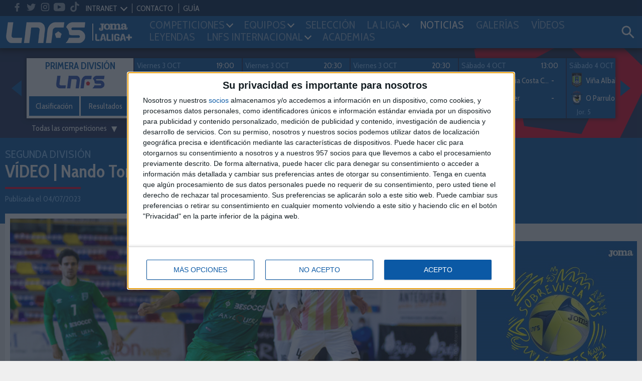

--- FILE ---
content_type: text/html; charset=UTF-8
request_url: https://lnfs.es/noticia/video-nando-torres-vuelve-al-besoccer-cd-uma-antequera/67922
body_size: 13765
content:
<!DOCTYPE html>
<html lang="es">
<head>
	<meta charset="utf-8">
	<title>VÍDEO | Nando Torres vuelve al BeSoccer CD UMA Antequera| LNFS</title>
	<meta name="description" content="El pívot malagueño Nando Torres se marchó a Mallorca Palma Futsal en 2021 tras conseguir dos ascensos con el BeSoccer CD UMA Antequera y un rendimiento notable en Primera División. Dos campañas después, tras quedarse a las puertas de subir con el Burela FS, se pone a las órdenes de Tete en la que será su segunda etapa en el conjunto universitario.  ">
	<meta name="keywords" content="lnfs, futsal, Primera División, Segunda División, Intercontinental, Supercopa, Champions league, Copa de SM el Rey, Play-Off Ascenso, Play-Off Titulo, Copa de España, Eurocopa, Primera División Femenina, Mundial">

	
	<meta name="robots" content="index, follow">
	<meta name="google-site-verification" content="loSjcuZxDQtMB_H_vORiliY9XCtmg1vC6TX9JOlLwa8" />
	<meta name="apple-itunes-app" content="app-id=958845406" />
	<meta name="google-play-app" content="app-id=apps.Meytel.LNFS" />

	<meta name="viewport" content="width=device-width, initial-scale=1, maximum-scale=1" />


	<link rel="apple-touch-icon" sizes="57x57" href="/media/favicon/apple-icon-57x57.png">
	<link rel="apple-touch-icon" sizes="60x60" href="/media/favicon/apple-icon-60x60.png">
	<link rel="apple-touch-icon" sizes="72x72" href="/media/favicon/apple-icon-72x72.png">
	<link rel="apple-touch-icon" sizes="76x76" href="/media/favicon/apple-icon-76x76.png">
	<link rel="apple-touch-icon" sizes="114x114" href="/media/favicon/apple-icon-114x114.png">
	<!-- <link rel="apple-touch-icon" sizes="120x120" href="/media/favicon/apple-icon-120x120.png"> -->
	<link rel="apple-touch-icon" sizes="144x144" href="/media/favicon/apple-icon-144x144.png">
	<!-- <link rel="apple-touch-icon" sizes="152x152" href="/media/favicon/apple-icon-152x152.png"> -->
	<link rel="apple-touch-icon" sizes="180x180" href="/media/favicon/apple-icon-180x180.png">
	<link rel="icon" type="image/png" sizes="192x192"  href="/media/favicon/android-icon-192x192.png">
	<link rel="icon" type="image/png" sizes="32x32" href="/media/favicon/favicon-32x32.png">
	<link rel="icon" type="image/png" sizes="96x96" href="/media/favicon/favicon-96x96.png">
	<link rel="icon" type="image/png" sizes="16x16" href="/media/favicon/favicon-16x16.png">
	<link rel="manifest" href="/media/favicon/manifest.json">
	<meta name="msapplication-TileColor" content="#ffffff">
	<meta name="msapplication-TileImage" content="/media/favicon/ms-icon-144x144.png">
	<meta name="theme-color" content="#ffffff">




			<link rel="amphtml" href="https://lnfs.es/noticia/amp/video-nando-torres-vuelve-al-besoccer-cd-uma-antequera/67922"/>
		<meta name="twitter:card" content="summary_large_image"/>
		<meta name="twitter:site" content="@LNFS"/>
		<meta name="twitter:creator" content="@LNFS"/>
		<meta name="twitter:url" content="https://lnfs.es/noticia/video-nando-torres-vuelve-al-besoccer-cd-uma-antequera/67922"/>
		<meta name="twitter:title" content="VÍDEO | Nando Torres vuelve al BeSoccer CD UMA Antequera"/>
				<meta name="twitter:description" content="El pívot malagueño Nando Torres se marchó a Mallorca Palma Futsal en 2021 tras conseguir dos ascensos con el BeSoccer CD UMA Antequera y un rendimiento notable en Primera División. Dos campañas después, tras quedarse a las puertas de subir con el Burela FS, se pone a las órdenes de Tete en la que será su segunda etapa en el conjunto universitario.  "/>
				<meta name="twitter:image" content="https://lnfs.es/media/lnfs/img_news/panel/12339.png"/>

		<meta property="og:title" content="VÍDEO | Nando Torres vuelve al BeSoccer CD UMA Antequera"/>
		<meta property="og:site_name" content="@liganacionaldefutbolsala"/>
		<meta property="og:url" content="https://lnfs.es/noticia/video-nando-torres-vuelve-al-besoccer-cd-uma-antequera/67922"/>
				<meta property="og:description" content="El pívot malagueño Nando Torres se marchó a Mallorca Palma Futsal en 2021 tras conseguir dos ascensos con el BeSoccer CD UMA Antequera y un rendimiento notable en Primera División. Dos campañas después, tras quedarse a las puertas de subir con el Burela FS, se pone a las órdenes de Tete en la que será su segunda etapa en el conjunto universitario.  "/>
				<meta property="og:type" content="article"/>
		<meta property="og:author" content="https://es-es.facebook.com/liganacionaldefutbolsala/"/>
		<meta property="og:publisher" content="https://es-es.facebook.com/liganacionaldefutbolsala/"/>
		<meta property="og:image" content="https://lnfs.es/media/lnfs/img_news/panel/12339.png"/>
		<meta property="og:image:secure_url" content="https://lnfs.es/media/lnfs/img_news/panel/12339.png" />

		<script type="application/ld+json">
		[
			{
				"@context":"https://schema.org",
				"@type":"NewsArticle",
				"headline": "VÍDEO | Nando Torres vuelve al BeSoccer CD UMA Antequera",
				"url" : "https://lnfs.es/",
				"thumbnailUrl": "https://lnfs.es/media/lnfs/img_news/panel/12339.png",
				"image":{
					"@context": "http://schema.org",
					"@type": "ImageObject",
					"url": "https://lnfs.es/media/lnfs/img_news/panel/12339.png",
					"height": 577,
					"width": 1025
				},
				"datePublished": "2023-07-04 10:37:10",
								"dateModified": "2023-07-04 11:07:43",
								"mainEntityOfPage":{
					"@type":"WebPage",
					"@id":"https://lnfs.es/noticia/video-nando-torres-vuelve-al-besoccer-cd-uma-antequera/67922"
				},
				"author": {
					"@type": "Person",
					"name": "Liga Nacional Futbol Sala",
				},
				"publisher":{
					"@type": "Organization",
					"name": "Liga Nacional Futbol Sala",
					"url" : "https://lnfs.es/",
					"logo": {
						"@type": "ImageObject",
						"url": "https://lnfs.es/media/lnfs/img_web/resources/logo_lnfs.png",
						"width": 180,
						"height": 64
					}
				},
								"description": "El pívot malagueño Nando Torres se marchó a Mallorca Palma Futsal en 2021 tras conseguir dos ascensos con el BeSoccer CD UMA Antequera y un rendimiento notable en Primera División. Dos campañas después, tras quedarse a las puertas de subir con el Burela FS, se pone a las órdenes de Tete en la que será su segunda etapa en el conjunto universitario.  "
							}
		]
		</script>

	
	<link href="https://fonts.googleapis.com/css?family=Cabin+Condensed:400,600,700&subset=latin-ext" rel="stylesheet">
		<link rel="stylesheet" type="text/css" href="/media/css/style.css?ch=160008502125" media="all" />
	<link rel="stylesheet" type="text/css" href="/media/css/style_responsive.css?ch=16000850212" media="all" />
	<link rel="stylesheet" type="text/css" href="/media/css/execs_mods.css?ch=16000850212" media="all" />
	<link rel="stylesheet" type="text/css" href="/media/css/custom.css?ch=160008502128" media="all" />

		<link rel="stylesheet" type="text/css" href="/media/css/print.css?ch=16000850212" media="print" />
	
	
	<!-- Google tag (gtag.js) -->
	<script async src="https://www.googletagmanager.com/gtag/js?id=G-94XP2CQRZQ"></script>
	<script>
	window.dataLayer = window.dataLayer || [];
	function gtag(){dataLayer.push(arguments);}
	gtag('js', new Date());

	gtag('config', 'G-94XP2CQRZQ');
	</script>

	<script> var CUR_SEASON = 2026;</script>

	<!-- InMobi Choice. Consent Manager Tag v3.0 (for TCF 2.2) -->
	<script type="text/javascript" async=true>
	(function() {
	var host = window.location.hostname;
	var element = document.createElement('script');
	var firstScript = document.getElementsByTagName('script')[0];
	var url = 'https://cmp.inmobi.com'
		.concat('/choice/', 't_7GcjamzSD7X', '/', host, '/choice.js?tag_version=V3');
	var uspTries = 0;
	var uspTriesLimit = 3;
	element.async = true;
	element.type = 'text/javascript';
	element.src = url;

	firstScript.parentNode.insertBefore(element, firstScript);

	function makeStub() {
		var TCF_LOCATOR_NAME = '__tcfapiLocator';
		var queue = [];
		var win = window;
		var cmpFrame;

		function addFrame() {
		var doc = win.document;
		var otherCMP = !!(win.frames[TCF_LOCATOR_NAME]);

		if (!otherCMP) {
			if (doc.body) {
			var iframe = doc.createElement('iframe');

			iframe.style.cssText = 'display:none';
			iframe.name = TCF_LOCATOR_NAME;
			doc.body.appendChild(iframe);
			} else {
			setTimeout(addFrame, 5);
			}
		}
		return !otherCMP;
		}

		function tcfAPIHandler() {
		var gdprApplies;
		var args = arguments;

		if (!args.length) {
			return queue;
		} else if (args[0] === 'setGdprApplies') {
			if (
			args.length > 3 &&
			args[2] === 2 &&
			typeof args[3] === 'boolean'
			) {
			gdprApplies = args[3];
			if (typeof args[2] === 'function') {
				args[2]('set', true);
			}
			}
		} else if (args[0] === 'ping') {
			var retr = {
			gdprApplies: gdprApplies,
			cmpLoaded: false,
			cmpStatus: 'stub'
			};

			if (typeof args[2] === 'function') {
			args[2](retr);
			}
		} else {
			if(args[0] === 'init' && typeof args[3] === 'object') {
			args[3] = Object.assign(args[3], { tag_version: 'V3' });
			}
			queue.push(args);
		}
		}

		function postMessageEventHandler(event) {
		var msgIsString = typeof event.data === 'string';
		var json = {};

		try {
			if (msgIsString) {
			json = JSON.parse(event.data);
			} else {
			json = event.data;
			}
		} catch (ignore) {}

		var payload = json.__tcfapiCall;

		if (payload) {
			window.__tcfapi(
			payload.command,
			payload.version,
			function(retValue, success) {
				var returnMsg = {
				__tcfapiReturn: {
					returnValue: retValue,
					success: success,
					callId: payload.callId
				}
				};
				if (msgIsString) {
				returnMsg = JSON.stringify(returnMsg);
				}
				if (event && event.source && event.source.postMessage) {
				event.source.postMessage(returnMsg, '*');
				}
			},
			payload.parameter
			);
		}
		}

		while (win) {
		try {
			if (win.frames[TCF_LOCATOR_NAME]) {
			cmpFrame = win;
			break;
			}
		} catch (ignore) {}

		if (win === window.top) {
			break;
		}
		win = win.parent;
		}
		if (!cmpFrame) {
		addFrame();
		win.__tcfapi = tcfAPIHandler;
		win.addEventListener('message', postMessageEventHandler, false);
		}
	};

	makeStub();

	var uspStubFunction = function() {
		var arg = arguments;
		if (typeof window.__uspapi !== uspStubFunction) {
		setTimeout(function() {
			if (typeof window.__uspapi !== 'undefined') {
			window.__uspapi.apply(window.__uspapi, arg);
			}
		}, 500);
		}
	};

	var checkIfUspIsReady = function() {
		uspTries++;
		if (window.__uspapi === uspStubFunction && uspTries < uspTriesLimit) {
		console.warn('USP is not accessible');
		} else {
		clearInterval(uspInterval);
		}
	};

	if (typeof window.__uspapi === 'undefined') {
		window.__uspapi = uspStubFunction;
		var uspInterval = setInterval(checkIfUspIsReady, 6000);
	}
	})();
	</script>
	<!-- End InMobi Choice. Consent Manager Tag v3.0 (for TCF 2.2) -->
</head>
<body class="preload bg3"><header>
	<div class="header">
		<div class="bar-top">
			<ul class="social-list">
								<li class="hm">
					<a target="_blank" href="https://www.facebook.com/liganacionaldefutbolsala">
						<svg class="icon">
							<use xlink:href="/media/img/resources/svg/icos-sprite.svg#facebook"></use>
						</svg>
					</a>
				</li>
								<li class="hm">
					<a target="_blank" href="https://www.twitter.com/LNFS">
						<svg class="icon">
							<use xlink:href="/media/img/resources/svg/icos-sprite.svg#twitter"></use>
						</svg>
					</a>
				</li>
								<li class="hm">
					<a target="_blank" href="https://www.instagram.com/lnfs89">
						<svg class="icon">
							<use xlink:href="/media/img/resources/svg/icos-sprite.svg#instagram"></use>
						</svg>
					</a>
				</li>
								<li class="hm">
					<a target="_blank" href="https://www.youtube.com/channel/UCiSSamUOaeCFQS9MXVqhOPw">
						<svg class="icon">
							<use xlink:href="/media/img/resources/svg/icos-sprite.svg#youtube"></use>
						</svg>
					</a>
				</li>
								<li class="hm">
					<a target="_blank" href="https://www.tiktok.com/@lnfs89?lang=es">
						<svg class="icon">
							<use xlink:href="/media/img/resources/svg/icos-sprite.svg#tiktok"></use>
						</svg>
					</a>
				</li>
							</ul>
			<ul class="links">
				
				
				<li data-class="intranet-select">
					<input type="checkbox" id="intranet-toggle" class="intranet-input"/>
					<label for="intranet-toggle" >
						<a href="javascript:;">INTRANET</a>
						<span class="dp-arrow"></span>
					</label>
					<div class="intranet">
						<a href="http://gdc.lnfs.es/Clubs/Pages/Login.aspx" target="_blank" class="block">Clubes</a>
						<!-- <a href="http://gdc.lnfs.es/acreditacion/login.html" target="_blank" class="block">Prensa</a> -->
					</div>
				</li>

				<li><a href="https://www.lnfs.es/contacto">CONTACTO</a></li>
								<!-- <li><a href="https://lnfs.es/votaciones">VOTACIONES 2021-2022</a></li>-->
				<li><a href="/guia/2026">GUÍA</a></li>
							</ul>
		</div>

		
		<div class="menu-wrapper pr">
			<div class="ib contentMenu">
				<div class="logo">
					<a href="https://www.lnfs.es/">
						<img src="https://lnfs.es/media/lnfs/img_web/resources/logos/logos_cabecera/logo_lnfs.png" alt="logo LNFS" />
					</a>
				</div>
				<div class="logo sponsor">
										<a target="_blank" href="https://www.joma-sport.com" class="ml5">
						<img src="https://lnfs.es/media/lnfs/img_sponsors/486mono.png?v2" alt="Sponsor Joma" />
					</a>
										<a target="_blank" href="https://www.laligasports.es" class="ml5">
						<img src="https://lnfs.es/media/lnfs/img_sponsors/485mono.png?v3" alt="Sponsor LaLiga Sports TV" />
					</a>
									</div>
			</div>
			<input type="checkbox" id="menu-toggle" class="burguer-input"/>
			<label for="menu-toggle" class="menu-toggle va-m">
				<span></span>
			</label>
			<ul class="menu ph20">
				<li class="menu-principal mt20 mb20 ml10">Menú principal</li>
								<li id="menu_1">
					<a onclick="toggle_submenu(this, '.submenu')" class="p10 t-uc" href="javascript:;">
						<span>Competiciones</span><i class="dp-arrow"></i>					</a>
											<ul class="tab submenu">
																																<li><a href="https://lnfs.es/competicion/primera/2026/resultados/1">Primera División</a></li>
																																								<li><a href="https://lnfs.es/competicion/segunda/2026/resultados/1">Segunda División</a></li>
																																								<li><a href="https://lnfs.es/competicion/playoff-titulo/2025/resultados/playoffs">Play-Off Título</a></li>
																																								<li><a href="https://lnfs.es/competicion/playoff-ascenso/2025/resultados/playoffs">Play-Off Ascenso</a></li>
																																								<li><a href="https://lnfs.es/competicion/copa-spain/2025/resultados/playoffs">Copa de España</a></li>
																																								<li><a href="https://lnfs.es/competicion/supercopa/2025/resultados/playoffs">Supercopa</a></li>
																																								<li><a href="https://lnfs.es/competicion/copa-del-rey/2025/resultados/playoffs">Copa de SM El Rey</a></li>
																																								<li><a href="https://lnfs.es/competicion/futsal-cup-elite/2023/resultados/playoffs">UEFA Champions League</a></li>
																																								<li><a href="https://lnfs.es/competicion/eurocopa/2022/resultados/playoffs">Eurocopa</a></li>
																																								<li><a href="https://lnfs.es/competicion/mundial/2021/resultados/playoffs">Mundial</a></li>
																																								<li><a href="https://lnfs.es/competicion/intercontinental/2020/resultados/1">Intercontinental</a></li>
																					</ul>
									</li>
								<li id="menu_2">
					<a onclick="toggle_submenu(this, '.submenu')" class="p10 t-uc" href="javascript:;">
						<span>Equipos</span><i class="dp-arrow"></i>					</a>
											<ul class="tab submenu">
																																<li><a href="https://lnfs.es/competicion/primera/2026/equipos">Primera División</a></li>
																																								<li><a href="https://lnfs.es/competicion/segunda/2026/equipos">Segunda División</a></li>
																																								<li><a href="https://lnfs.es/competicion/playoff-titulo/2025/equipos">Play-Off Título</a></li>
																																								<li><a href="https://lnfs.es/competicion/playoff-ascenso/2025/equipos">Play-Off Ascenso</a></li>
																																								<li><a href="https://lnfs.es/competicion/copa-spain/2025/equipos">Copa de España</a></li>
																																								<li><a href="https://lnfs.es/competicion/supercopa/2025/equipos">Supercopa</a></li>
																																								<li><a href="https://lnfs.es/competicion/copa-del-rey/2025/equipos">Copa de SM El Rey</a></li>
																																								<li><a href="https://lnfs.es/competicion/futsal-cup-elite/2023/equipos">UEFA Champions League</a></li>
																																								<li><a href="https://lnfs.es/competicion/eurocopa/2022/equipos">Eurocopa</a></li>
																																								<li><a href="https://lnfs.es/competicion/mundial/2021/equipos">Mundial</a></li>
																																								<li><a href="https://lnfs.es/competicion/intercontinental/2020/equipos">Intercontinental</a></li>
																					</ul>
									</li>
								<li id="menu_3">
					<a onclick="toggle_submenu(this, '.submenu')" class="p10 t-uc" href="https://www.lnfs.es/seleccion/historial">
						<span>Selección</span>					</a>
									</li>
								<li id="menu_4">
					<a onclick="toggle_submenu(this, '.submenu')" class="p10 t-uc" href="javascript:;">
						<span>La Liga</span><i class="dp-arrow"></i>					</a>
											<ul class="tab submenu">
																																<li><a href="https://www.lnfs.es/legal/memorias">Memorias LNFS</a></li>
																																								<li><a href="https://www.lnfs.es/la-liga">Historia de la LNFS</a></li>
																																								<li><a href="https://www.lnfs.es/guias">Guías LNFS</a></li>
																																								<li><a href="https://www.lnfs.es/organigrama">Organigrama LNFS</a></li>
																																								<li><a href="https://www.lnfs.es/legal/reglas">Reglas y Normas</a></li>
																					</ul>
									</li>
								<li id="menu_5">
					<a onclick="toggle_submenu(this, '.submenu')" class="p10 t-uc" href="https://www.lnfs.es/noticias">
						<span>Noticias</span>					</a>
									</li>
								<li id="menu_6">
					<a onclick="toggle_submenu(this, '.submenu')" class="p10 t-uc" href="https://www.lnfs.es/galerias">
						<span>Galerías</span>					</a>
									</li>
								<li id="menu_7">
					<a onclick="toggle_submenu(this, '.submenu')" class="p10 t-uc" href="https://www.lnfs.es/videos">
						<span>Vídeos</span>					</a>
									</li>
								<li id="menu_8">
					<a onclick="toggle_submenu(this, '.submenu')" class="p10 t-uc" href="https://www.lnfs.es/noticias/leyendas">
						<span>Leyendas</span>					</a>
									</li>
								<li id="menu_9">
					<a onclick="toggle_submenu(this, '.submenu')" class="p10 t-uc" href="javascript:;">
						<span>lnfs internacional</span><i class="dp-arrow"></i>					</a>
											<ul class="tab submenu">
																																<li><a href="https://www.lnfs.es/internacional/lnfs-england">LNFS England</a></li>
																																								<li><a href="https://www.lnfs.es/internacional/bfl">BFL</a></li>
																																								<li><a href="https://www.lnfs.es/internacional/us-youth-futsal">US Youth Futsal</a></li>
																																								<li><a href="https://www.lnfs.es/internacional/faf">FAF</a></li>
																																								<li><a href="https://www.lnfs.es/internacional/ifa">IFA India</a></li>
																					</ul>
									</li>
								<li id="menu_10">
					<a onclick="toggle_submenu(this, '.submenu')" class="p10 t-uc" href="https://www.lnfs.es/formacion/proyecto-red-blue/info-general">
						<span>Academias</span>					</a>
									</li>
							</ul>

			<div class="search-wrapper ib va-m">
				<a class="iconSearch" href="javascript:;" onclick="toggle_class('.search-box','open')">
					<svg class="icon">
						<use xlink:href="/media/img/resources/svg/icos-sprite.svg#search"></use>
					</svg>
				</a>
			</div>
			<div class="search-box color-white">
				<input id="input_search" type="text" placeholder="Buscar..." name="search">
				<a onclick="searchNew()" class="ib va-m" href="javascript:;">
					<svg class="search-icon"><use xlink:href="/media/img/resources/svg/icos-sprite.svg#search"></use></svg>
				</a>
				<a class="ib va-m" href="javascript:;" onclick="toggle_class('.search-box','open')">
					<svg class="search-icon"><use xlink:href="/media/img/resources/svg/icos-sprite.svg#close"></use></svg>
				</a>
			</div>

		</div>
	</div>
			<div class="header-teams color-white ta-c oh">
			<div class="row row-min row-flex hidden">
				<div class="col-xs-6 cat-1 pv10">
					<h2 class="name"><a href="https://www.lnfs.es/competicion/primera/2026/resultados">PRIMERA DIVISIÓN</a></h2>
					<ul class="shield-menu">
																																								<li>
											<a href="https://www.lnfs.es/equipo/córdoba-patrimonio-humanidad/4/info">
												<img src="https://lnfs.es/media/lnfs/shields_futsal/png/4.png?size=100&v_=1759149308" alt="Córdoba Patrimonio Humanidad" />
											</a>
										</li>
																																				<li>
											<a href="https://www.lnfs.es/equipo/quesos-hidalgo-manzanares-fs/9/info">
												<img src="https://lnfs.es/media/lnfs/shields_futsal/png/9.png?size=100&v_=1759149308" alt="Quesos  Hidalgo Manzanares FS" />
											</a>
										</li>
																																				<li>
											<a href="https://www.lnfs.es/equipo/noia-portus-apostoli/10/info">
												<img src="https://lnfs.es/media/lnfs/shields_futsal/png/10.png?size=100&v_=1759149308" alt="Noia Portus Apostoli" />
											</a>
										</li>
																																				<li>
											<a href="https://www.lnfs.es/equipo/barça/18/info">
												<img src="https://lnfs.es/media/lnfs/shields_futsal/png/18.png?size=100&v_=1759149308" alt="Barça" />
											</a>
										</li>
																																				<li>
											<a href="https://www.lnfs.es/equipo/osasuna-magna-xota/20/info">
												<img src="https://lnfs.es/media/lnfs/shields_futsal/png/20.png?size=100&v_=1759149308" alt="Osasuna Magna Xota" />
											</a>
										</li>
																																				<li>
											<a href="https://www.lnfs.es/equipo/jimbee-cartagena-costa-cálida/21/info">
												<img src="https://lnfs.es/media/lnfs/shields_futsal/png/21.png?size=100&v_=1759149308" alt="Jimbee Cartagena Costa Cálida" />
											</a>
										</li>
																																				<li>
											<a href="https://www.lnfs.es/equipo/elpozo-murcia-costa-cálida/22/info">
												<img src="https://lnfs.es/media/lnfs/shields_futsal/png/22.png?size=100&v_=1759149308" alt="ElPozo Murcia Costa Cálida" />
											</a>
										</li>
																																				<li>
											<a href="https://www.lnfs.es/equipo/industrias-santa-coloma/24/info">
												<img src="https://lnfs.es/media/lnfs/shields_futsal/png/24.png?size=100&v_=1759149308" alt="Industrias Santa Coloma" />
											</a>
										</li>
																																				<li>
											<a href="https://www.lnfs.es/equipo/islas-baleares-palma-futsal/30/info">
												<img src="https://lnfs.es/media/lnfs/shields_futsal/png/30.png?size=100&v_=1759149308" alt="Islas Baleares Palma Futsal" />
											</a>
										</li>
																																				<li>
											<a href="https://www.lnfs.es/equipo/viña-albali-valdepeñas/32/info">
												<img src="https://lnfs.es/media/lnfs/shields_futsal/png/32.png?size=100&v_=1759149308" alt="Viña Albali Valdepeñas" />
											</a>
										</li>
																																				<li>
											<a href="https://www.lnfs.es/equipo/o-parrulo-ferrol/29/info">
												<img src="https://lnfs.es/media/lnfs/shields_futsal/png/29.png?size=100&v_=1759149308" alt="O Parrulo Ferrol" />
											</a>
										</li>
																																			</ul>
				</div>
				<div class="col-xs-6 cat-2 pv10">
					<h2 class="name"><a href="https://www.lnfs.es/competicion/segunda/2026/resultados">SEGUNDA DIVISIÓN</a></h2>
					<ul class="shield-menu">
																																																	<li>
											<a href="https://www.lnfs.es/equipo/entrerríos-automatización/3/info">
												<img src="https://lnfs.es/media/lnfs/shields_futsal/png/3.png?size=100&v_=1759149308" alt="Entrerríos Automatización" />
											</a>
										</li>
																																																						<li>
											<a href="https://www.lnfs.es/equipo/barça-atlètic/1/info">
												<img src="https://lnfs.es/media/lnfs/shields_futsal/png/1.png?size=100&v_=1759149308" alt="Barça Atlètic" />
											</a>
										</li>
																																																						<li>
											<a href="https://www.lnfs.es/equipo/unión-África-ceutí/40/info">
												<img src="https://lnfs.es/media/lnfs/shields_futsal/png/40.png?size=100&v_=1759149308" alt="Unión África Ceutí" />
											</a>
										</li>
																																																						<li>
											<a href="https://www.lnfs.es/equipo/heredia-21-málaga-ciudad-redonda/19/info">
												<img src="https://lnfs.es/media/lnfs/shields_futsal/png/19.png?size=100&v_=1759149308" alt="Heredia 21 Málaga Ciudad Redonda" />
											</a>
										</li>
																																																						<li>
											<a href="https://www.lnfs.es/equipo/levante-ud-fs/26/info">
												<img src="https://lnfs.es/media/lnfs/shields_futsal/png/26.png?size=100&v_=1759149308" alt="Levante UD FS" />
											</a>
										</li>
																																																						<li>
											<a href="https://www.lnfs.es/equipo/cd-leganés/35/info">
												<img src="https://lnfs.es/media/lnfs/shields_futsal/png/35.png?size=100&v_=1759149308" alt="CD Leganés" />
											</a>
										</li>
																																																						<li>
											<a href="https://www.lnfs.es/equipo/cd-melistar-fs/100/info">
												<img src="https://lnfs.es/media/lnfs/shields_futsal/png/100.png?size=100&v_=1759149308" alt="CD Melistar FS" />
											</a>
										</li>
																																																						<li>
											<a href="https://www.lnfs.es/equipo/avanza-jaén/2951/info">
												<img src="https://lnfs.es/media/lnfs/shields_futsal/png/2951.png?size=100&v_=1759149308" alt="Avanza Jaén Paraíso Interior" />
											</a>
										</li>
																																																						<li>
											<a href="https://www.lnfs.es/equipo/sala-5-martorell/588/info">
												<img src="https://lnfs.es/media/lnfs/shields_futsal/png/588.png?size=100&v_=1759149308" alt="Sala 5 Martorell" />
											</a>
										</li>
																																																						<li>
											<a href="https://www.lnfs.es/equipo/zambú-cfs-pinatar/2838/info">
												<img src="https://lnfs.es/media/lnfs/shields_futsal/png/2838.png?size=100&v_=1759149308" alt="Zambú CFS Pinatar Cerramientos Abatibles" />
											</a>
										</li>
																																																						<li>
											<a href="https://www.lnfs.es/equipo/gasifred-atlético-fútbol-sala/2919/info">
												<img src="https://lnfs.es/media/lnfs/shields_futsal/png/2919.png?size=100&v_=1759149308" alt="Gasifred Atlético Fútbol Sala" />
											</a>
										</li>
																																																						<li>
											<a href="https://www.lnfs.es/equipo/vulcanizados-ruiz-tafa-fs/2952/info">
												<img src="https://lnfs.es/media/lnfs/shields_futsal/png/2952.png?size=100&v_=1759149308" alt="Vulcanizados Ruiz Tafa FS" />
											</a>
										</li>
																																																						<li>
											<a href="https://www.lnfs.es/equipo/wanapix-ad-sala-10/23/info">
												<img src="https://lnfs.es/media/lnfs/shields_futsal/png/23.png?size=100&v_=1759149308" alt="WANAPIX AD Sala 10" />
											</a>
										</li>
																																												</ul>
				</div>
			</div>
		</div>
	</header>
	<div class="bg-img-1 br-header pt20">
	<div class="ta-c color-white">
		<div class="ib pr featured-matches">
			<a href="javascript:;" class="block nav nav-prev"><i class="arrow-left"></i></a>
			<a href="javascript:;" class="block nav nav-next"><i class="arrow-right"></i></a>
			<div class="featured-matches-slider shadow" id="featuredMatches-slider">

											<div>
							<div class="card big-card">
								<b class="t5 color-main2 t-uc">Primera División</b>
								<div>
									<img src="https://lnfs.es/media/lnfs/competition_futsal/png/color/lnfs_custom.png" alt="Logo competición LNFS" />
								</div>
																																			<a href="https://www.lnfs.es/competicion/primera/2026/clasificacion" class="btn ph0">Clasificación</a>
																		<a href="https://www.lnfs.es/competicion/primera/2026/resultados" class="btn ph0">Resultados</a>
								
							</div>
						</div>
													<div>
								<a href="https://www.lnfs.es/partido/osasuna-magna-xota/noia-portus-apostoli/77/2026">
									<div class="card card-team ta-l">
										<div id="info_202677" class="row mh0 mb5">
											
																									<span class="date" data-id="Viernes 3 OCT">Viernes 3 OCT</span>
																											<span class="fr mr10">19:00</span>
																									
																					</div>
																				<div class="team">
											<img class="ib va-m" src="https://lnfs.es/media/lnfs/shields_futsal/png/20.png?size=50&v_=1759149308" alt="Escudo Osasuna Magna Xota" />
											<span class="ib va-m name">Osasuna Magna Xota</span>
											<b class="ib va-m"><span id="rlocal_202677">-</span> <small id="ls_202677" class="fs-small hidden">(<span id="plocal_202677"></span>)</small></b>
										</div>
										<div class="team mt5">
											<img class="ib va-m" src="https://lnfs.es/media/lnfs/shields_futsal/png/10.png?size=50&v_=1759149308" alt="Escudo Noia Portus Apostoli" />
											<span class="ib va-m name">Noia Portus Apostoli</span>
											<b class="ib va-m"><span id="rvisit_202677">-</span> <small id="vs_202677" class="fs-small hidden">(<span id="pvisitor_202677"></span>)</small></b>
										</div>
																					<div class="tvs ta-l mt5 col-md-4">Jor. 5</div>
											<div class="tvs ta-r mt5 col-md-8"></div>
										
									</div>
								</a>
							</div>
													<div>
								<a href="https://www.lnfs.es/partido/atp-tudelano-ribera-navarra/barça/69/2026">
									<div class="card card-team ta-l">
										<div id="info_202669" class="row mh0 mb5">
											
																									<span class="date" data-id="Viernes 3 OCT">Viernes 3 OCT</span>
																											<span class="fr mr10">20:30</span>
																									
																					</div>
																				<div class="team">
											<img class="ib va-m" src="https://lnfs.es/media/lnfs/shields_futsal/png/17.png?size=50&v_=1759149308" alt="Escudo ATP Ilum. Tudelano Ribera Navarra" />
											<span class="ib va-m name">ATP Ilum. Tudelano Ribera Navarra</span>
											<b class="ib va-m"><span id="rlocal_202669">-</span> <small id="ls_202669" class="fs-small hidden">(<span id="plocal_202669"></span>)</small></b>
										</div>
										<div class="team mt5">
											<img class="ib va-m" src="https://lnfs.es/media/lnfs/shields_futsal/png/18.png?size=50&v_=1759149308" alt="Escudo Barça" />
											<span class="ib va-m name">Barça</span>
											<b class="ib va-m"><span id="rvisit_202669">-</span> <small id="vs_202669" class="fs-small hidden">(<span id="pvisitor_202669"></span>)</small></b>
										</div>
																					<div class="tvs ta-l mt5 col-md-4">Jor. 5</div>
											<div class="tvs ta-r mt5 col-md-8"></div>
										
									</div>
								</a>
							</div>
													<div>
								<a href="https://www.lnfs.es/partido/islas-baleares-palma-futsal/servigroup-peñíscola-fs/67/2026">
									<div class="card card-team ta-l">
										<div id="info_202667" class="row mh0 mb5">
											
																									<span class="date" data-id="Viernes 3 OCT">Viernes 3 OCT</span>
																											<span class="fr mr10">20:30</span>
																									
																					</div>
																				<div class="team">
											<img class="ib va-m" src="https://lnfs.es/media/lnfs/shields_futsal/png/30.png?size=50&v_=1759149308" alt="Escudo Islas Baleares Palma Futsal" />
											<span class="ib va-m name">Islas Baleares Palma Futsal</span>
											<b class="ib va-m"><span id="rlocal_202667">-</span> <small id="ls_202667" class="fs-small hidden">(<span id="plocal_202667"></span>)</small></b>
										</div>
										<div class="team mt5">
											<img class="ib va-m" src="https://lnfs.es/media/lnfs/shields_futsal/png/31.png?size=50&v_=1759149308" alt="Escudo Servigroup Peñíscola FS" />
											<span class="ib va-m name">Servigroup Peñíscola FS</span>
											<b class="ib va-m"><span id="rvisit_202667">-</span> <small id="vs_202667" class="fs-small hidden">(<span id="pvisitor_202667"></span>)</small></b>
										</div>
																					<div class="tvs ta-l mt5 col-md-4">Jor. 5</div>
											<div class="tvs ta-r mt5 col-md-8"></div>
										
									</div>
								</a>
							</div>
													<div>
								<a href="https://www.lnfs.es/partido/elpozo-murcia-costa-cálida/movistar-inter/71/2026">
									<div class="card card-team ta-l">
										<div id="info_202671" class="row mh0 mb5">
											
																									<span class="date" data-id="Sábado 4 OCT">Sábado 4 OCT</span>
																											<span class="fr mr10">13:00</span>
																									
																					</div>
																				<div class="team">
											<img class="ib va-m" src="https://lnfs.es/media/lnfs/shields_futsal/png/22.png?size=50&v_=1759149308" alt="Escudo ElPozo Murcia Costa Cálida" />
											<span class="ib va-m name">ElPozo Murcia Costa Cálida</span>
											<b class="ib va-m"><span id="rlocal_202671">-</span> <small id="ls_202671" class="fs-small hidden">(<span id="plocal_202671"></span>)</small></b>
										</div>
										<div class="team mt5">
											<img class="ib va-m" src="https://lnfs.es/media/lnfs/shields_futsal/png/27.png?size=50&v_=1759149308" alt="Escudo Movistar Inter" />
											<span class="ib va-m name">Movistar Inter</span>
											<b class="ib va-m"><span id="rvisit_202671">-</span> <small id="vs_202671" class="fs-small hidden">(<span id="pvisitor_202671"></span>)</small></b>
										</div>
																					<div class="tvs ta-l mt5 col-md-4">Jor. 5</div>
											<div class="tvs ta-r mt5 col-md-8"></div>
										
									</div>
								</a>
							</div>
													<div>
								<a href="https://www.lnfs.es/partido/viña-albali-valdepeñas/o-parrulo-ferrol/75/2026">
									<div class="card card-team ta-l">
										<div id="info_202675" class="row mh0 mb5">
											
																									<span class="date" data-id="Sábado 4 OCT">Sábado 4 OCT</span>
																											<span class="fr mr10">18:30</span>
																									
																					</div>
																				<div class="team">
											<img class="ib va-m" src="https://lnfs.es/media/lnfs/shields_futsal/png/32.png?size=50&v_=1759149308" alt="Escudo Viña Albali Valdepeñas" />
											<span class="ib va-m name">Viña Albali Valdepeñas</span>
											<b class="ib va-m"><span id="rlocal_202675">-</span> <small id="ls_202675" class="fs-small hidden">(<span id="plocal_202675"></span>)</small></b>
										</div>
										<div class="team mt5">
											<img class="ib va-m" src="https://lnfs.es/media/lnfs/shields_futsal/png/29.png?size=50&v_=1759149308" alt="Escudo O Parrulo Ferrol" />
											<span class="ib va-m name">O Parrulo Ferrol</span>
											<b class="ib va-m"><span id="rvisit_202675">-</span> <small id="vs_202675" class="fs-small hidden">(<span id="pvisitor_202675"></span>)</small></b>
										</div>
																					<div class="tvs ta-l mt5 col-md-4">Jor. 5</div>
											<div class="tvs ta-r mt5 col-md-8"></div>
										
									</div>
								</a>
							</div>
													<div>
								<a href="https://www.lnfs.es/partido/jimbee-cartagena-costa-cálida/family-cash-alzira-fs/79/2026">
									<div class="card card-team ta-l">
										<div id="info_202679" class="row mh0 mb5">
											
																									<span class="date" data-id="Sábado 4 OCT">Sábado 4 OCT</span>
																											<span class="fr mr10">20:00</span>
																									
																					</div>
																				<div class="team">
											<img class="ib va-m" src="https://lnfs.es/media/lnfs/shields_futsal/png/21.png?size=50&v_=1759149308" alt="Escudo Jimbee Cartagena Costa Cálida" />
											<span class="ib va-m name">Jimbee Cartagena Costa Cálida</span>
											<b class="ib va-m"><span id="rlocal_202679">-</span> <small id="ls_202679" class="fs-small hidden">(<span id="plocal_202679"></span>)</small></b>
										</div>
										<div class="team mt5">
											<img class="ib va-m" src="https://lnfs.es/media/lnfs/shields_futsal/png/150.png?size=50&v_=1759149308" alt="Escudo Family Cash Alzira FS" />
											<span class="ib va-m name">Family Cash Alzira FS</span>
											<b class="ib va-m"><span id="rvisit_202679">-</span> <small id="vs_202679" class="fs-small hidden">(<span id="pvisitor_202679"></span>)</small></b>
										</div>
																					<div class="tvs ta-l mt5 col-md-4">Jor. 5</div>
											<div class="tvs ta-r mt5 col-md-8"></div>
										
									</div>
								</a>
							</div>
													<div>
								<a href="https://www.lnfs.es/partido/jaén-paraíso-interior/quesos-hidalgo-manzanares-fs/65/2026">
									<div class="card card-team ta-l">
										<div id="info_202665" class="row mh0 mb5">
											
																									<span class="date" data-id="Domingo 5 OCT">Domingo 5 OCT</span>
																											<span class="fr mr10">12:30</span>
																									
																					</div>
																				<div class="team">
											<img class="ib va-m" src="https://lnfs.es/media/lnfs/shields_futsal/png/25.png?size=50&v_=1759149308" alt="Escudo Jaén Paraíso Interior" />
											<span class="ib va-m name">Jaén Paraíso Interior</span>
											<b class="ib va-m"><span id="rlocal_202665">-</span> <small id="ls_202665" class="fs-small hidden">(<span id="plocal_202665"></span>)</small></b>
										</div>
										<div class="team mt5">
											<img class="ib va-m" src="https://lnfs.es/media/lnfs/shields_futsal/png/9.png?size=50&v_=1759149308" alt="Escudo Quesos  Hidalgo Manzanares FS" />
											<span class="ib va-m name">Quesos  Hidalgo Manzanares FS</span>
											<b class="ib va-m"><span id="rvisit_202665">-</span> <small id="vs_202665" class="fs-small hidden">(<span id="pvisitor_202665"></span>)</small></b>
										</div>
																					<div class="tvs ta-l mt5 col-md-4">Jor. 5</div>
											<div class="tvs ta-r mt5 col-md-8"></div>
										
									</div>
								</a>
							</div>
													<div>
								<a href="https://www.lnfs.es/partido/industrias-santa-coloma/córdoba-patrimonio-humanidad/73/2026">
									<div class="card card-team ta-l">
										<div id="info_202673" class="row mh0 mb5">
											
																									<span class="date" data-id="Domingo 5 OCT">Domingo 5 OCT</span>
																											<span class="fr mr10">17:00</span>
																									
																					</div>
																				<div class="team">
											<img class="ib va-m" src="https://lnfs.es/media/lnfs/shields_futsal/png/24.png?size=50&v_=1759149308" alt="Escudo Industrias Santa Coloma" />
											<span class="ib va-m name">Industrias Santa Coloma</span>
											<b class="ib va-m"><span id="rlocal_202673">-</span> <small id="ls_202673" class="fs-small hidden">(<span id="plocal_202673"></span>)</small></b>
										</div>
										<div class="team mt5">
											<img class="ib va-m" src="https://lnfs.es/media/lnfs/shields_futsal/png/4.png?size=50&v_=1759149308" alt="Escudo Córdoba Patrimonio Humanidad" />
											<span class="ib va-m name">Córdoba Patrimonio Humanidad</span>
											<b class="ib va-m"><span id="rvisit_202673">-</span> <small id="vs_202673" class="fs-small hidden">(<span id="pvisitor_202673"></span>)</small></b>
										</div>
																					<div class="tvs ta-l mt5 col-md-4">Jor. 5</div>
											<div class="tvs ta-r mt5 col-md-8"></div>
										
									</div>
								</a>
							</div>
																	<div>
							<div class="card big-card">
								<b class="t5 color-main2 t-uc">Segunda División</b>
								<div>
									<img src="https://lnfs.es/media/lnfs/competition_futsal/png/color/lnfs_custom.png" alt="Logo competición LNFS" />
								</div>
																																			<a href="https://www.lnfs.es/competicion/segunda/2026/clasificacion" class="btn ph0">Clasificación</a>
																		<a href="https://www.lnfs.es/competicion/segunda/2026/resultados" class="btn ph0">Resultados</a>
								
							</div>
						</div>
													<div>
								<a href="https://www.lnfs.es/partido/unión-África-ceutí/cd-leganés/393/2026">
									<div class="card card-team ta-l">
										<div id="info_2026393" class="row mh0 mb5">
											
																									<span class="date" data-id="Sábado 27 SEP">Sábado 27 SEP</span>
																											<span id="status_2026393" class="fr ph5 bg-red t-uc">Finalizado</span>
																									
																					</div>
																				<div class="team">
											<img class="ib va-m" src="https://lnfs.es/media/lnfs/shields_futsal/png/40.png?size=50&v_=1759149308" alt="Escudo Unión África Ceutí" />
											<span class="ib va-m name">Unión África Ceutí</span>
											<b class="ib va-m"><span id="rlocal_2026393">3</span> <small id="ls_2026393" class="fs-small hidden">(<span id="plocal_2026393"></span>)</small></b>
										</div>
										<div class="team mt5">
											<img class="ib va-m" src="https://lnfs.es/media/lnfs/shields_futsal/png/35.png?size=50&v_=1759149308" alt="Escudo CD Leganés" />
											<span class="ib va-m name">CD Leganés</span>
											<b class="ib va-m"><span id="rvisit_2026393">0</span> <small id="vs_2026393" class="fs-small hidden">(<span id="pvisitor_2026393"></span>)</small></b>
										</div>
																					<div class="tvs ta-l mt5 col-md-4">Jor. 2</div>
											<div class="tvs ta-r mt5 col-md-8"></div>
										
									</div>
								</a>
							</div>
													<div>
								<a href="https://www.lnfs.es/partido/barça-atlètic/vulcanizados-ruiz-tafa-fs/395/2026">
									<div class="card card-team ta-l">
										<div id="info_2026395" class="row mh0 mb5">
											
																									<span class="date" data-id="Sábado 27 SEP">Sábado 27 SEP</span>
																											<span id="status_2026395" class="fr ph5 bg-red t-uc">Finalizado</span>
																									
																					</div>
																				<div class="team">
											<img class="ib va-m" src="https://lnfs.es/media/lnfs/shields_futsal/png/1.png?size=50&v_=1759149308" alt="Escudo Barça Atlètic" />
											<span class="ib va-m name">Barça Atlètic</span>
											<b class="ib va-m"><span id="rlocal_2026395">4</span> <small id="ls_2026395" class="fs-small hidden">(<span id="plocal_2026395"></span>)</small></b>
										</div>
										<div class="team mt5">
											<img class="ib va-m" src="https://lnfs.es/media/lnfs/shields_futsal/png/2952.png?size=50&v_=1759149308" alt="Escudo Vulcanizados Ruiz Tafa FS" />
											<span class="ib va-m name">Vulcanizados Ruiz Tafa FS</span>
											<b class="ib va-m"><span id="rvisit_2026395">4</span> <small id="vs_2026395" class="fs-small hidden">(<span id="pvisitor_2026395"></span>)</small></b>
										</div>
																					<div class="tvs ta-l mt5 col-md-4">Jor. 2</div>
											<div class="tvs ta-r mt5 col-md-8"></div>
										
									</div>
								</a>
							</div>
													<div>
								<a href="https://www.lnfs.es/partido/sala-5-martorell/mrb-fs-móstoles/403/2026">
									<div class="card card-team ta-l">
										<div id="info_2026403" class="row mh0 mb5">
											
																									<span class="date" data-id="Sábado 27 SEP">Sábado 27 SEP</span>
																											<span id="status_2026403" class="fr ph5 bg-red t-uc">Finalizado</span>
																									
																					</div>
																				<div class="team">
											<img class="ib va-m" src="https://lnfs.es/media/lnfs/shields_futsal/png/588.png?size=50&v_=1759149308" alt="Escudo Sala 5 Martorell" />
											<span class="ib va-m name">Sala 5 Martorell</span>
											<b class="ib va-m"><span id="rlocal_2026403">2</span> <small id="ls_2026403" class="fs-small hidden">(<span id="plocal_2026403"></span>)</small></b>
										</div>
										<div class="team mt5">
											<img class="ib va-m" src="https://lnfs.es/media/lnfs/shields_futsal/png/151.png?size=50&v_=1759149308" alt="Escudo MRB FS Móstoles" />
											<span class="ib va-m name">MRB FS Móstoles</span>
											<b class="ib va-m"><span id="rvisit_2026403">4</span> <small id="vs_2026403" class="fs-small hidden">(<span id="pvisitor_2026403"></span>)</small></b>
										</div>
																					<div class="tvs ta-l mt5 col-md-4">Jor. 2</div>
											<div class="tvs ta-r mt5 col-md-8"></div>
										
									</div>
								</a>
							</div>
													<div>
								<a href="https://www.lnfs.es/partido/zambú-cfs-pinatar/wanapix-ad-sala-10/405/2026">
									<div class="card card-team ta-l">
										<div id="info_2026405" class="row mh0 mb5">
											
																									<span class="date" data-id="Sábado 27 SEP">Sábado 27 SEP</span>
																											<span id="status_2026405" class="fr ph5 bg-red t-uc">Finalizado</span>
																									
																					</div>
																				<div class="team">
											<img class="ib va-m" src="https://lnfs.es/media/lnfs/shields_futsal/png/2838.png?size=50&v_=1759149308" alt="Escudo Zambú CFS Pinatar Cerramientos Abatibles" />
											<span class="ib va-m name">Zambú CFS Pinatar Cerramientos Abatibles</span>
											<b class="ib va-m"><span id="rlocal_2026405">1</span> <small id="ls_2026405" class="fs-small hidden">(<span id="plocal_2026405"></span>)</small></b>
										</div>
										<div class="team mt5">
											<img class="ib va-m" src="https://lnfs.es/media/lnfs/shields_futsal/png/23.png?size=50&v_=1759149308" alt="Escudo WANAPIX AD Sala 10" />
											<span class="ib va-m name">WANAPIX AD Sala 10</span>
											<b class="ib va-m"><span id="rvisit_2026405">4</span> <small id="vs_2026405" class="fs-small hidden">(<span id="pvisitor_2026405"></span>)</small></b>
										</div>
																					<div class="tvs ta-l mt5 col-md-4">Jor. 2</div>
											<div class="tvs ta-r mt5 col-md-8"></div>
										
									</div>
								</a>
							</div>
													<div>
								<a href="https://www.lnfs.es/partido/burela-fs/avanza-jaén/401/2026">
									<div class="card card-team ta-l">
										<div id="info_2026401" class="row mh0 mb5">
											
																									<span class="date" data-id="Sábado 27 SEP">Sábado 27 SEP</span>
																											<span id="status_2026401" class="fr ph5 bg-red t-uc">Finalizado</span>
																									
																					</div>
																				<div class="team">
											<img class="ib va-m" src="https://lnfs.es/media/lnfs/shields_futsal/png/11.png?size=50&v_=1759149308" alt="Escudo Burela FS" />
											<span class="ib va-m name">Burela FS</span>
											<b class="ib va-m"><span id="rlocal_2026401">3</span> <small id="ls_2026401" class="fs-small hidden">(<span id="plocal_2026401"></span>)</small></b>
										</div>
										<div class="team mt5">
											<img class="ib va-m" src="https://lnfs.es/media/lnfs/shields_futsal/png/2951.png?size=50&v_=1759149308" alt="Escudo Avanza Jaén Paraíso Interior" />
											<span class="ib va-m name">Avanza Jaén Paraíso Interior</span>
											<b class="ib va-m"><span id="rvisit_2026401">0</span> <small id="vs_2026401" class="fs-small hidden">(<span id="pvisitor_2026401"></span>)</small></b>
										</div>
																					<div class="tvs ta-l mt5 col-md-4">Jor. 2</div>
											<div class="tvs ta-r mt5 col-md-8"></div>
										
									</div>
								</a>
							</div>
													<div>
								<a href="https://www.lnfs.es/partido/levante-ud-fs/heredia-21-málaga-ciudad-redonda/399/2026">
									<div class="card card-team ta-l">
										<div id="info_2026399" class="row mh0 mb5">
											
																									<span class="date" data-id="Sábado 27 SEP">Sábado 27 SEP</span>
																											<span id="status_2026399" class="fr ph5 bg-red t-uc">Finalizado</span>
																									
																					</div>
																				<div class="team">
											<img class="ib va-m" src="https://lnfs.es/media/lnfs/shields_futsal/png/26.png?size=50&v_=1759149308" alt="Escudo Levante UD FS" />
											<span class="ib va-m name">Levante UD FS</span>
											<b class="ib va-m"><span id="rlocal_2026399">0</span> <small id="ls_2026399" class="fs-small hidden">(<span id="plocal_2026399"></span>)</small></b>
										</div>
										<div class="team mt5">
											<img class="ib va-m" src="https://lnfs.es/media/lnfs/shields_futsal/png/19.png?size=50&v_=1759149308" alt="Escudo Heredia 21 Málaga Ciudad Redonda" />
											<span class="ib va-m name">Heredia 21 Málaga Ciudad Redonda</span>
											<b class="ib va-m"><span id="rvisit_2026399">2</span> <small id="vs_2026399" class="fs-small hidden">(<span id="pvisitor_2026399"></span>)</small></b>
										</div>
																					<div class="tvs ta-l mt5 col-md-4">Jor. 2</div>
											<div class="tvs ta-r mt5 col-md-8"></div>
										
									</div>
								</a>
							</div>
													<div>
								<a href="https://www.lnfs.es/partido/entrerríos-automatización/cd-melistar-fs/397/2026">
									<div class="card card-team ta-l">
										<div id="info_2026397" class="row mh0 mb5">
											
																									<span class="date" data-id="Sábado 27 SEP">Sábado 27 SEP</span>
																											<span id="status_2026397" class="fr ph5 bg-red t-uc">Finalizado</span>
																									
																					</div>
																				<div class="team">
											<img class="ib va-m" src="https://lnfs.es/media/lnfs/shields_futsal/png/3.png?size=50&v_=1759149308" alt="Escudo Entrerríos Automatización" />
											<span class="ib va-m name">Entrerríos Automatización</span>
											<b class="ib va-m"><span id="rlocal_2026397">3</span> <small id="ls_2026397" class="fs-small hidden">(<span id="plocal_2026397"></span>)</small></b>
										</div>
										<div class="team mt5">
											<img class="ib va-m" src="https://lnfs.es/media/lnfs/shields_futsal/png/100.png?size=50&v_=1759149308" alt="Escudo CD Melistar FS" />
											<span class="ib va-m name">CD Melistar FS</span>
											<b class="ib va-m"><span id="rvisit_2026397">3</span> <small id="vs_2026397" class="fs-small hidden">(<span id="pvisitor_2026397"></span>)</small></b>
										</div>
																					<div class="tvs ta-l mt5 col-md-4">Jor. 2</div>
											<div class="tvs ta-r mt5 col-md-8"></div>
										
									</div>
								</a>
							</div>
													<div>
								<a href="https://www.lnfs.es/partido/inagroup-el-ejido-futsal/gasifred-atlético-fútbol-sala/391/2026">
									<div class="card card-team ta-l">
										<div id="info_2026391" class="row mh0 mb5">
											
																									<span class="date" data-id="Sábado 27 SEP">Sábado 27 SEP</span>
																											<span id="status_2026391" class="fr ph5 bg-red t-uc">Finalizado</span>
																									
																					</div>
																				<div class="team">
											<img class="ib va-m" src="https://lnfs.es/media/lnfs/shields_futsal/png/2883.png?size=50&v_=1759149308" alt="Escudo Inagroup El Ejido Futsal" />
											<span class="ib va-m name">Inagroup El Ejido Futsal</span>
											<b class="ib va-m"><span id="rlocal_2026391">6</span> <small id="ls_2026391" class="fs-small hidden">(<span id="plocal_2026391"></span>)</small></b>
										</div>
										<div class="team mt5">
											<img class="ib va-m" src="https://lnfs.es/media/lnfs/shields_futsal/png/2919.png?size=50&v_=1759149308" alt="Escudo Gasifred Atlético Fútbol Sala" />
											<span class="ib va-m name">Gasifred Atlético Fútbol Sala</span>
											<b class="ib va-m"><span id="rvisit_2026391">6</span> <small id="vs_2026391" class="fs-small hidden">(<span id="pvisitor_2026391"></span>)</small></b>
										</div>
																					<div class="tvs ta-l mt5 col-md-4">Jor. 2</div>
											<div class="tvs ta-r mt5 col-md-8"></div>
										
									</div>
								</a>
							</div>
											
			</div>
			<img class="loading-gif" src="/media/img/resources/loading2.gif" alt="Cargando ..."/>
			<div class="ta-l">
				<div class="ib custom-select">
					<select id="glider_matches_filter">
						<option value="0">Todas las competiciones</option>
																				
														<option id="comp_25_1" value="25_1" data-id="25" data-group="1" data-year="2026">Primera División</option>
																				
																													<option id="comp_27_1" value="27_1" data-id="27" data-group="1" data-year="2026">Segunda División</option>
											</select>
				</div>
			</div>
		</div>
	</div>

</div>
	<script> console.log('No hay directos actualmente'); </script>
	<main>
<article class="new-detail">
	<header>
	<div class="bg2 detail-header">
		<div class="content">
			<h6 class="category t-uc"><a href="https://lnfs.es/noticias">Segunda División</a></h6>
			<h1 class="title color-white"><b>VÍDEO | Nando Torres vuelve al BeSoccer CD UMA Antequera</b></h1>
			<div class="date">Publicada el 04/07/2023</div>
		</div>
	</div>
</header>
	<div class="content"><div class="sidebar-right">
	<a href="https://www.joma-sport.com/" target="_blank" class="banner" id="sidebar_1">
	<img src="https://thumb2.besoccerapps.com/lnfs/img_promotions/198_imgB_76.png" alt="banner">
</a>
<script>
	var banners_sidebar_1 = [];
			banners_sidebar_1.push({'src':'https://thumb2.besoccerapps.com/lnfs/img_promotions/198_imgB_76.png', 'link': 'https://www.joma-sport.com/'});
	
</script>
<div class="border twitter-widget ta-c bg-white">
	<a class="twitter-timeline" data-height="505" href="https://twitter.com/LNFS?ref_src=twsrc%5Etfw">Tweets by LNFS</a>
	<script async src="https://platform.twitter.com/widgets.js"></script>
</div>	<div class="bg-white last-news border">
		<div class="b-title bg3 p5 ta-c t-uc color-main2 t4">
			<h2>últimas noticias</h2>
		</div>
		<div class="ph10">
							<a href="https://lnfs.es/noticia/jimbee-cartagena-costa-calida-se-mantiene-en-la-lucha-por-el-liderato-con-un-amplio-triunfo-ante-cordoba-patrimonio-1-6/68910" class="new-item" itemscope itemtype="https://schema.org/NewsArticle">
					<div class="row row-min">
						<div class="col-md-4 col-sm-4 col-xs-4">
							<figure class="media-responsive media-1_1">
								<img src="https://lnfs.es/media/lnfs/img_news/panel/13508.jpg?size=960x960c" alt="Juninho, del Jimbee Cartagena Costa Cálida, y Murilo Duarte, del Córdoba Patrimonio de la Humanidad, disputan el balón" itemprop="image" />
															</figure>
						</div>
						<div class="col-md-8 col-sm-8 col-xs-8">
							<hgroup>
								<h6 class="ni-date color-main2">
									<span class="t-uc">Primera División</span> | hace 3M								</h6>
								<h3 class="ni-title" itemprop="headline">Jimbee Cartagena Costa Cálida se mantiene en la lucha por el liderato con un amplio triunfo ante Córdoba Patrimonio (1-6)</h3>
							</hgroup>
							<span class="hidden" itemprop="publisher" content="Lnfs"></span>
							<span class="hidden" itemprop="author" content="Lnfs"></span>
						</div>
					</div>
				</a>
							<a href="https://lnfs.es/noticia/reparto-de-puntos-entre-quesos-el-hidalgo-manzanares-e-islas-baleares-palma-futsal-2-2/68909" class="new-item" itemscope itemtype="https://schema.org/NewsArticle">
					<div class="row row-min">
						<div class="col-md-4 col-sm-4 col-xs-4">
							<figure class="media-responsive media-1_1">
								<img src="https://lnfs.es/media/lnfs/img_news/panel/13507.jpg?size=960x960c" alt="Rivillos, del Islas Baleares Palma Futsal, conduce el balón ante Daniel Gabriel, del Quesos El Hidalgo Manzanares" itemprop="image" />
															</figure>
						</div>
						<div class="col-md-8 col-sm-8 col-xs-8">
							<hgroup>
								<h6 class="ni-date color-main2">
									<span class="t-uc">Primera División</span> | hace 3M								</h6>
								<h3 class="ni-title" itemprop="headline">Reparto de puntos entre Quesos El Hidalgo Manzanares e Islas Baleares Palma Futsal (2-2)</h3>
							</hgroup>
							<span class="hidden" itemprop="publisher" content="Lnfs"></span>
							<span class="hidden" itemprop="author" content="Lnfs"></span>
						</div>
					</div>
				</a>
							<a href="https://lnfs.es/noticia/o-parrulo-ferrol-y-osasuna-magna-xota-siguen-acumulando-puntos-al-firmar-un-empate-2-2/68908" class="new-item" itemscope itemtype="https://schema.org/NewsArticle">
					<div class="row row-min">
						<div class="col-md-4 col-sm-4 col-xs-4">
							<figure class="media-responsive media-1_1">
								<img src="https://lnfs.es/media/lnfs/img_news/13506.jpg?size=960x960c" alt="" itemprop="image" />
															</figure>
						</div>
						<div class="col-md-8 col-sm-8 col-xs-8">
							<hgroup>
								<h6 class="ni-date color-main2">
									<span class="t-uc">Primera División</span> | hace 3M								</h6>
								<h3 class="ni-title" itemprop="headline">O Parrulo Ferrol y Osasuna Magna Xota siguen acumulando puntos al firmar un empate (2-2)</h3>
							</hgroup>
							<span class="hidden" itemprop="publisher" content="Lnfs"></span>
							<span class="hidden" itemprop="author" content="Lnfs"></span>
						</div>
					</div>
				</a>
							<a href="https://lnfs.es/noticia/barca-gana-a-family-cash-alzira-fs-y-se-mantiene-en-cabeza-de-la-primera-division-4-6/68907" class="new-item" itemscope itemtype="https://schema.org/NewsArticle">
					<div class="row row-min">
						<div class="col-md-4 col-sm-4 col-xs-4">
							<figure class="media-responsive media-1_1">
								<img src="https://lnfs.es/media/lnfs/img_news/panel/13504.jpg?size=960x960c" alt="Pito, del Barça, ante Rubi, del Family Cash Alzira FS (Fotografía: Family Cash Alzira FS)" itemprop="image" />
															</figure>
						</div>
						<div class="col-md-8 col-sm-8 col-xs-8">
							<hgroup>
								<h6 class="ni-date color-main2">
									<span class="t-uc">Primera División</span> | hace 3M								</h6>
								<h3 class="ni-title" itemprop="headline">Barça gana a Family Cash Alzira FS y se mantiene en cabeza de la Primera División (4-6)</h3>
							</hgroup>
							<span class="hidden" itemprop="publisher" content="Lnfs"></span>
							<span class="hidden" itemprop="author" content="Lnfs"></span>
						</div>
					</div>
				</a>
							<a href="https://lnfs.es/noticia/noia-portus-apostoli-estrena-su-casillero-de-triunfos-al-imponerse-a-vina-albali-valdepenas-3-1/68906" class="new-item" itemscope itemtype="https://schema.org/NewsArticle">
					<div class="row row-min">
						<div class="col-md-4 col-sm-4 col-xs-4">
							<figure class="media-responsive media-1_1">
								<img src="https://lnfs.es/media/lnfs/img_news/panel/13503.jpg?size=960x960c" alt="" itemprop="image" />
															</figure>
						</div>
						<div class="col-md-8 col-sm-8 col-xs-8">
							<hgroup>
								<h6 class="ni-date color-main2">
									<span class="t-uc">Primera División</span> | hace 3M								</h6>
								<h3 class="ni-title" itemprop="headline">Noia Portus Apostoli estrena su casillero de triunfos al imponerse a Viña Albali Valdepeñas (3-1)</h3>
							</hgroup>
							<span class="hidden" itemprop="publisher" content="Lnfs"></span>
							<span class="hidden" itemprop="author" content="Lnfs"></span>
						</div>
					</div>
				</a>
					</div>
	</div>
</div>		<div class="main-content">
			<div class="bg-white p10 detail-body mb20" itemscope itemtype="http://schema.org/NewsArticle">
	<figure>
		<div class="media-responsive media-16_9">
							<img class="ni-cover" src="https://lnfs.es/media/lnfs/img_news/panel/12339.png?size=960x540c" alt="" itemprop="image"/>
        		<iframe src="https://www.youtube.com/embed/_9QgPHtwuyA?rel=0&amp;showinfo=0" allow="autoplay; encrypted-media" allowfullscreen></iframe>
		    		</div>
			</figure>
	<div class="text">
		<div class="teaser" itemprop="description">El pívot malagueño Nando Torres se marchó a Mallorca Palma Futsal en 2021 tras conseguir dos ascensos con el BeSoccer CD UMA Antequera y un rendimiento notable en Primera División. Dos campañas después, tras quedarse a las puertas de subir con el Burela FS, se pone a las órdenes de Tete en la que será su segunda etapa en el conjunto universitario.  </div>
					
									
									<p>El BeSoccer CD UMA Antequera apuntala la plantilla con un nuevo refuerzo que se une a Mario Almagro y Alan de Candia, a la incorporación de Javi Campano de la cantera al primer equipo y a un total de siete renovaciones. José Antonio Borrego “Tete” cuenta con una base sólida de jugadores con los que viene trabajando desde que inició su etapa como entrenador y, ahora, añade el talento de un pívot zurdo de calidad y con olfato de gol que creció defendiendo la elástica verde durante cinco temporadas. El club ha cerrado un acuerdo de cesión con Mallorca Palma Futsal para hacer posible el regreso de Fernando ‘Nando’ Torres Moreno. Su adaptación se prevé rápida porque conoce la casa y puede enriquecer el sistema de juego gracias a su fortaleza física para jugar de espaldas a portería. Es hábil en el uno contra uno y cuenta con un potente disparo.
</p><p>Nando (Málaga, 1999) vuelve a la que fue su casa con más ilusión, ambición y experiencia. Una vez abandonó el equipo de su tierra, en el que se formó, logró dos ascensos y debutó en Primera, se unió a las filas del Mallorca Palma Futsal y también jugó cedido en Industrias Santa Coloma. En un mismo curso, con ambos conjuntos, disputó 11 partidos de Liga y creció al lado de jugadores de mucho potencial. La pasada campaña cambió de destino, se marchó a Burela y dio un paso adelante en su rendimiento. Se convirtió en una de las piezas ofensivas más destacadas y ayudó a la entidad gallega a llegar hasta la final del Play Off de Ascenso, donde cayó frente al Alzira FS. El pívot natural de Málaga completó 33 encuentros y firmó 19 dianas.
</p><p><b>“Este equipo tiene ambición y un proyecto interesante”
</b></p><p>En el Argüelles ya conocen las prestaciones de la tercera cara nueva del plantel verde para la campaña 2023/2024. “Donde está uno más a gusto que en casa. Es lo que siempre he pensado. Este equipo tiene ambición y un proyecto muy bueno e interesante”. Nando, en estas palabras, muestra las ganas de ponerse a las órdenes de Tete y mejorar las cifras que firmó en su anterior etapa. Debutó en Segunda División en la semifinal del Play Off de la 2017/2018, se estrenó en la mejor Liga del mundo en la 2018/2019 y en el regreso a la categoría de plata (2019/2020) llegó a las 15 dianas y fue clave en un nuevo ascenso. De vuelta en la élite, en la 2020/2021, anotó 8 tantos en 33 encuentros con los que captó la atención de Palma. “He madurado a nivel personal y, en la pista, también lo he hecho bastante y creo que se va a notar a la hora del regreso”, especifica. 
</p><p>La estancia en Burela permitió al jugador malagueño recuperar buenas sensaciones y, con confianza, desplegar todas sus cualidades sobre el 40x20. “Ha sido un año interesante que me ha servido para aprender, tener minutos y darme cuenta lo que me hace falta mejorar. Creo que he sido capaz de progresar lo suficiente para, ahora, ayudar al equipo de una forma diferente y mejor que lo hizo el jugador que se fue”. Desde que se marchó, Nando no perdió de vista a su antigua formación. “He estado muy pendiente del crecimiento que ha tenido el club. Soy de la casa, he estado muchos años aquí y ver cómo ha evolucionado y consigue cosas grandes, es algo muy bonito y me siento orgulloso”. El pívot zurdo, por último, tenía decidido lo que hacer una vez terminado el último campeonato liguero. “Estoy bastante ilusionado y el proyecto que tiene este equipo, otra vez, va a ser ambicioso con jugadores conocidos y otros que han venido a ayudar a cumplir el objetivo. Creo que esto va a ser muy bonito”, destaca. 
</p><p><br></p><p>
																	</p>																			</div>
		<aside>
		<div class="ta-r color-main2 share">
			Compartir
			<a href="https://twitter.com/intent/tweet?url=https://lnfs.es/noticia/video-nando-torres-vuelve-al-besoccer-cd-uma-antequera/67922" target="_blank" class="ib va-m ml10">
				<svg class="icon">
					<use xlink:href="/media/img/resources/svg/icos-sprite.svg#twitter"></use>
				</svg>
			</a>
			<a href="https://www.facebook.com/sharer/sharer.php?u=https://lnfs.es/noticia/video-nando-torres-vuelve-al-besoccer-cd-uma-antequera/67922" target="_blank" class="ib va-m">
				<svg class="icon">
					<use xlink:href="/media/img/resources/svg/icos-sprite.svg#facebook"></use>
				</svg>
			</a>
			<span class="ph10">|</span>
			<a href="javascript:;" class="ib va-m" onclick="window.print();">
				<span class="ib va-m">Imprimir</span>
				<svg class="icon va-m">
					<use xlink:href="/media/img/resources/svg/icos-sprite.svg#print"></use>
				</svg>
			</a>
		</div>
	</aside>
	<hr/>
		</div><a href="https://es.besoccer.com" target="_blank" class="banner" id="content_2">
	<img src="https://thumb2.besoccerapps.com/lnfs/img_promotions/201_imgB_69.jpg" alt="banner">
</a>
<script>
	var banners_2 = [];
			banners_2.push({'src':'https://thumb2.besoccerapps.com/lnfs/img_promotions/201_imgB_69.jpg', 'link': 'https://es.besoccer.com'});
			banners_2.push({'src':'https://thumb2.besoccerapps.com/lnfs/img_promotions/220_imgB_138.jpg', 'link': 'https://www.aguasierracazorla.com/'});
			banners_2.push({'src':'https://thumb2.besoccerapps.com/lnfs/img_promotions/219_111.jpg', 'link': 'https://www.joma-sport.com/'});
	
</script>
<section class="mt30 news-related">
	<div class="mb10 row mh0">
		<h2 class="color-main2 ib t3 bold t-uc">NOTICIAS Relacionadas</h2>
	</div>
	<div class="row row-min news-list">

												<div class="col-md-4 col-xs-12 mb20">
					<article itemscope itemtype="https://schema.org/NewsArticle">
						<a href="https://lnfs.es/noticia/o-parrulo-ferrol-certifica-su-regreso-a-la-elite-tras-vencer-al-malaga-ciudad-redonda-fs-en-un-duelo-vibrante-2-3/68856" class="new-item bg-white block p5"  itemprop="url">
							<figure class="media-responsive media-16_9">
								<img src="https://lnfs.es/media/lnfs/img_news/panel/13451.jpg" alt="O Parrulo Ferrol certifica su regreso a la élite tras vencer al Málaga Ciudad Redonda FS en un duelo vibrante (2-3)" itemprop="image">
															</figure>
							<div class="ni-info">
								<hgroup>
									<h6 class="ni-date color-main2">
										<span class="t-uc"></span>2025-06-13 23:30:00									</h6>
									<h3 class="ni-title" itemprop="headline">O Parrulo Ferrol certifica su regreso a la élite tras vencer al Málaga Ciudad Redonda FS en un duelo vibrante (2-3)</h3>
								</hgroup>
								<span class="hidden" itemprop="publisher" content="Lnfs"></span>
								<span class="hidden" itemprop="author" content="Lnfs"></span>
							</div>
						</a>
					</article>
				</div>
							<div class="col-md-4 col-xs-12 mb20">
					<article itemscope itemtype="https://schema.org/NewsArticle">
						<a href="https://lnfs.es/noticia/wanapix-ad-sala-10-vence-a-cd-uma-antequera-7-2-y-certifica-el-ascenso-a-primera-division/68460" class="new-item bg-white block p5"  itemprop="url">
							<figure class="media-responsive media-16_9">
								<img src="https://lnfs.es/media/lnfs/img_news/panel/12960.jpg" alt="WANAPIX AD Sala 10 vence a CD UMA Antequera (7-2) y certifica el Ascenso a Primera División" itemprop="image">
															</figure>
							<div class="ni-info">
								<hgroup>
									<h6 class="ni-date color-main2">
										<span class="t-uc"></span>2024-04-20 21:30:00									</h6>
									<h3 class="ni-title" itemprop="headline">WANAPIX AD Sala 10 vence a CD UMA Antequera (7-2) y certifica el Ascenso a Primera División</h3>
								</hgroup>
								<span class="hidden" itemprop="publisher" content="Lnfs"></span>
								<span class="hidden" itemprop="author" content="Lnfs"></span>
							</div>
						</a>
					</article>
				</div>
							<div class="col-md-4 col-xs-12 mb20">
					<article itemscope itemtype="https://schema.org/NewsArticle">
						<a href="https://lnfs.es/noticia/la-junta-aprueba-y-registra-la-modificacion-de-estatutos-del-cd-universidad-de-malaga/68426" class="new-item bg-white block p5"  itemprop="url">
							<figure class="media-responsive media-16_9">
								<img src="https://lnfs.es/media/lnfs/img_news/panel/12543.jpg" alt="La Junta aprueba y registra la modificación de estatutos del CD Universidad de Málaga" itemprop="image">
															</figure>
							<div class="ni-info">
								<hgroup>
									<h6 class="ni-date color-main2">
										<span class="t-uc"></span>2024-03-25 09:00:00									</h6>
									<h3 class="ni-title" itemprop="headline">La Junta aprueba y registra la modificación de estatutos del CD Universidad de Málaga</h3>
								</hgroup>
								<span class="hidden" itemprop="publisher" content="Lnfs"></span>
								<span class="hidden" itemprop="author" content="Lnfs"></span>
							</div>
						</a>
					</article>
				</div>
						</div>
</section>
		</div>
	</div>
</article></main>
<footer class="footer-wrapper bg-img-4 color-white">

<div class="partner ta-c pb20">
	<h4 class="pv20 ta-c t4">PATROCINADORES OFICIALES DE LA LNFS</h4>
	<div>
		<div class="featured mb10">					<a class="ib logo" target="_blank" href="https://www.joma-sport.com">
						
					<img src="https://lnfs.es/media/lnfs/img_sponsors/486mono.png?v=1759149308" alt="Sponsor Joma" />
					</a>
								<a class="ib logo" target="_blank" href="https://www.laligaplus.laliga.com/">
						
					<img src="https://lnfs.es/media/lnfs/img_sponsors/485mono.png?v=1759149308" alt="Sponsor LALIGA+" />
					</a>
			</div>					<a class="ib logo" target="_blank" href="http://www.aguasierracazorla.com">
						
					<img src="https://lnfs.es/media/lnfs/img_sponsors/3154mono.png?v=1759149308" alt="Sponsor Sierra Cazorla Agua Mineral Natural" />
					</a>
								<a class="ib logo" target="_blank" href="https://es.besoccer.com/">
						
					<img src="https://lnfs.es/media/lnfs/img_sponsors/488mono.png?v=1759149308" alt="Sponsor BeSoccer" />
					</a>
				</div>
</div>
		<div class="bar-legal">
		<div class="content footer-lnfs pv20">
			<div class="ib logoFooter-lnfs"><img src="https://lnfs.es/media/lnfs/img_web/resources/logos/logos_footer/logo_lnfswhite.png" alt="Logo LNFS" class="ib va-m" /></div>

			<div class="ib va-m politics pl10">
								<p>2011 ©Liga Nacional Fútbol Sala. Todos los Derechos Reservados.</p>
								<p><a target="_blank" href="https://lnfs.es/legal/avisos-legales"><u>Aviso Legal</u></a> - <a target="_blank" href="https://lnfs.es/legal/politica-privacidad"><u>Política de Privacidad</u></a> - <a target="_blank" href="https://lnfs.es/legal/cookies"><u>Política de Cookies</u></a></p>
								<p>No utilizar de ninguna manera sin permiso de la Liga Nacional Fútbol Sala</p>
							</div>

			<div class="ib fr socialFooter">
				<ul class="social-list">
										<li>
						<a target="_blank" href="https://www.facebook.com/liganacionaldefutbolsala">
							<svg class="icon">
								<use xlink:href="/media/img/resources/svg/icos-sprite.svg#facebook"></use>
							</svg>
						</a>
					</li>
										<li>
						<a target="_blank" href="https://www.twitter.com/LNFS">
							<svg class="icon">
								<use xlink:href="/media/img/resources/svg/icos-sprite.svg#twitter"></use>
							</svg>
						</a>
					</li>
										<li>
						<a target="_blank" href="https://www.instagram.com/lnfs89">
							<svg class="icon">
								<use xlink:href="/media/img/resources/svg/icos-sprite.svg#instagram"></use>
							</svg>
						</a>
					</li>
										<li>
						<a target="_blank" href="https://www.youtube.com/channel/UCiSSamUOaeCFQS9MXVqhOPw">
							<svg class="icon">
								<use xlink:href="/media/img/resources/svg/icos-sprite.svg#youtube"></use>
							</svg>
						</a>
					</li>
										<li>
						<a target="_blank" href="https://www.tiktok.com/@lnfs89?lang=es">
							<svg class="icon">
								<use xlink:href="/media/img/resources/svg/icos-sprite.svg#tiktok"></use>
							</svg>
						</a>
					</li>
									</ul>
				<div class="ib">
					<a href="https://play.google.com/store/apps/details?id=com.lnfs.app&hl=es" target="_blank" class="header-app-link m5">
						<img src="https://t.resfu.com/media/img/badge/es/googleplay.png?v=1" alt="GooglePlay Logo">
					</a>
					<a href=" https://apps.apple.com/es/app/lnfs-futsal/id958845406" target="_blank" class="header-app-link m5">
						<img src="https://t.resfu.com/media/img/badge/es/ios.png?v=1" alt="AppStore Logo">
					</a>
				</div>
			</div>
		</div>
	</div>

	<!--<div id="privacyPolicyLayer" class="privacyPolicy p10 hidden">
		<div class="row">
			<div class="col-md-10 col-sm-10 col-xs-12">
				<p class="p10">Utilizamos cookies propias y de terceros para mejorar nuestros servicios y mostrarle publicidad relacionada con sus preferencias mediante el análisis de sus hábitos de navegación. Si continúa navegando, consideramos que acepta su uso. Puede obtener más información, o bien conocer cómo cambiar la configuración, en nuestra <a class="bold" href="https://lnfs.es/legal"> Política de uso de cookie</a></p>
			</div>
			<div class="col-md-2 col-sm-2 col-xs-12">
				<a href="javascript:checkCookiesPolicy();" class="btn p10" > Aceptar</a>
			</div>
		</div>
	</div>-->
</footer>
<script src="/media/js/jquery.min.js?ch=16000850212"></script>


	<link rel="stylesheet" type="text/css" href="/media/plugins/GammaGallery/css/style.css?ch=16000850212" media="screen"/>
	<script src="/media/plugins/GammaGallery/js/modernizr.custom.70736.js?ch=16000850212"></script>
	<script src="/media/plugins/GammaGallery/js/jquery.masonry.min.js?ch=16000850212"></script>
	<script src="/media/plugins/GammaGallery/js/jquery.history.js?ch=16000850212"></script>
	<script src="/media/plugins/GammaGallery/js/js-url.min.js?ch=16000850212"></script>
	<script src="/media/plugins/GammaGallery/js/jquerypp.custom.js?ch=16000850212"></script>
	<script src="/media/plugins/GammaGallery/js/gamma.js?ch=16000850212"></script>

	<script src="/media/js/glider.min.js?ch=16000850212"></script>
	<script src="/media/js/imagesloaded.pkgd.min.js?ch=16000850212"></script>
	<script src="/media/js/masonry.js?ch=16000850212"></script>

<script src="/media/js/custom.js?ch=16000850212"></script>
</body>

</html>

--- FILE ---
content_type: text/css
request_url: https://lnfs.es/media/plugins/GammaGallery/css/style.css?ch=16000850212
body_size: 1301
content:
/* Gamma Gallery Style */

.gamma-container {
	min-height: 200px
}
.gamma-gallery {
	list-style-type: none;
	padding: 0;
	margin: 0;
	width: 100%;
	position: relative
}
.gamma-gallery:before,
.gamma-gallery:after {
    content: " ";
    display: table
}
.gamma-gallery:after {
    clear: both
}
/**
 * For IE 6/7 only
 * Include this rule to trigger hasLayout and contain floats.
.gamma-gallery {
    *zoom: 1
}
 */
.gamma-gallery li {
	display: block;
	position: relative;
	cursor: pointer;
	float: left;
	padding: 4px
}
.gamma-gallery li img {
	max-width: 100%;
	width: auto;
	height: auto;
	display: block;
	margin: auto
}
.gamma-description {
	color: transparent;
	background: rgba(0, 0, 0, 0.6);
	position: absolute;
	top: 15px;
	left: 15px;
	bottom: 15px;
	right: 15px;
	text-align: center;
	-ms-filter:"progid:DXImageTransform.Microsoft.Alpha(Opacity=0)";
	filter: alpha(opacity=0);
	opacity: 0;
	-webkit-transition: opacity 0.4s ease-in-out;
	-moz-transition: opacity 0.4s ease-in-out;
	-ms-transition: opacity 0.4s ease-in-out;
	-o-transition: opacity 0.4s ease-in-out;
	transition: opacity 0.4s ease-in-out
}
.no-touch .gamma-gallery li:hover .gamma-description {
	-ms-filter:"progid:DXImageTransform.Microsoft.Alpha(Opacity=80)";
	filter: alpha(opacity=80);
	opacity: 1
}
.gamma-description:before {
	content: '';
	height: 100%
}
.gamma-description:before,
.gamma-description h3 {
	display: inline-block;
	vertical-align: middle
}
.gamma-description h3 {
	width: 100%;
	padding: 0 20px;
	font-weight: 400;
	text-transform: uppercase;
	font-size: 16px;
	letter-spacing: 2px
}
.gamma-buttons {
	position: absolute;
	top: 10px;
	right: 10px;
	z-index: 10001
}
.gamma-buttons button {
	float: left;
	background: #333;
	color: #fff;
	display: block;
	width: 30px;
	height: 30px;
	font-size: 14px;
	margin-left: 5px;
	cursor: pointer;
	border: none;
	outline: none
}
.gamma-buttons button:before,
.gamma-nav span:before {
	speak: none;
	display: block;
	text-align: center;
	/*opacity: 0.7;*/
	outline: none
}
.no-touch .gamma-buttons button:hover {
	background: #666
}
button.gamma-btn-close:before {
	content: '\2715'
}
button.gamma-btn-ssplay:before {
	content: '\25b6'
}
button.gamma-btn-sspause:before {
	content: '\2389'
}
.gamma-single-view {
	position: fixed;
	top: 0;
	left: 0;
	width: 100%;
	height: 100%;
	z-index: 10000;
	text-align: center;
	display:none
}
.gamma-overlay {
	background: rgba(0,0,0,.8);
	position: fixed;
	top: 0;
	left: 0;
	width: 100%;
	height: 100%;
	opacity: 0;
	display: none;
	z-index: 9999
}
.gamma-single-view img {
	position: absolute;
	cursor: pointer
}
.gamma-description-wrapper {
	background: rgba(0,0,0,0.7);
	position: absolute;
	bottom: 0px;
	left: 0px;
	right: 0px;
	z-index: 10;
	padding: 5px 0
}
.gamma-single-view .gamma-description {
	background: transparent;
	position: relative;
	bottom: auto;
	left: auto;
	right: auto;
	top: auto;
	color: #fff;
}
.gamma-single-view .gamma-description:after {
	background:none;
	border: none;
}
.gamma-single-view .gamma-description h3 {
	font-size: 15px;
	padding: 5px 0;
	color: #fff
}
.gamma-nav span {
	position: absolute;
	display: block;
	width: 80px;
	height: 80px;
	-webkit-border-radius: 80px;
	border-radius: 80px;
	top: 50%;
	margin-top: -40px;
	left: 20px;
	cursor: pointer;
	text-align: center;
	-webkit-transition: all 0.3s ease;
	-moz-transition: all 0.3s ease;
	-ms-transition: all 0.3s ease;
	-o-transition: all 0.3s ease;
	transition: all 0.3s ease;
	background-color: #00214a;
	padding: 15px;
}
.gamma-nav span.gamma-next {
	left: auto;
	right: 20px
}
.gamma-nav span:hover {
	background-color: #0b59a5;
}
.gamma-nav span:before {
	display: block;
	content: "";
	margin: auto;
	width: 50px;
	height: 50px;
}
.gamma-nav span.gamma-prev:before {
	background-image: url(../images/nav_prev_w.png);
}
.gamma-nav span.gamma-next:before {
	background-image: url(../images/nav_next_w.png);
}
.gamma-img-fly {
	position: absolute;
	top: 0;
	left: 0;
	z-index: 99999
}
.gamma-loading {
	background: transparent url(../images/loader_light.gif) no-repeat center center
}
.gamma-single-view.gamma-loading {
	background: transparent url(../images/loader_dark.gif) no-repeat center center
}

/* Make some things unselectable. Remove where selection is needed: */

.gamma-container img,
.gamma-nav span,
.gamma-buttons button,
.gamma-description-wrapper,
.gamma-description,
.gamma-description h3 {
	-webkit-touch-callout: none;
	-webkit-user-select: none;
	-khtml-user-select: none;
	-moz-user-select: none;
	-ms-user-select: none;
	user-select: none
}
@media screen and (max-width: 750px) {

	.gamma-description {
		top: 10px;
		left: 10px;
		bottom: 10px;
		right: 10px;
	}
	.gamma-description h3 {
		font-size: 14px;
		padding: 0 5px;
	}
}
@media screen and (max-width: 500px) {

	.gamma-buttons {
		float: left;
		clear: both;
	}
}


--- FILE ---
content_type: application/javascript
request_url: https://lnfs.es/media/js/custom.js?ch=16000850212
body_size: 12413
content:

window.onload = function () {
	//checkCookies();
	$("body").removeClass("preload");
	fix_padding();
	calcEventsHeight();

	$('#input_search').keydown(function(e){
		if(e.keyCode === 13){
			searchNew();
		}
	});

	menuActiveSection();
};

$(document).ready(function() {
	menuAutoScroll();

	if($('#content_1').length != 0){
		autoChangeBanners('content_1', banners_1);
	}
	if($('#content_2').length != 0){
		autoChangeBanners('content_2', banners_2);
	}
	if($('#sidebar_1').length != 0){
		autoChangeBanners('sidebar_1', banners_sidebar_1);
	}
	if($('#sidebar_2').length != 0){
		autoChangeBanners('sidebar_2', banners_sidebar_2);
	}
});

$(window).resize(function(){
	fix_padding();
	calcEventsHeight();
});
function add_class_to_elem(elem, clas){
    if(!$(elem).hasClass(clas)){
        $(elem).addClass(clas);
    }
}
function toggle_tab(btn, elem, config) {
	var li_btn = $(btn).parent('li');

	$(btn).closest('ul').find('li').removeClass('act');
	$(li_btn).addClass('act');

	if(config){
		$(config['id-parent-tab'] + ' .tab').addClass('hidden');
	}else{
		$('.tab').addClass('hidden');
	}
	$(elem).removeClass('hidden');
}
function toggle_class(elem, clas){
	$(elem).toggleClass(clas);
}
if($('#featuredMatches-slider').length != 0){
	window.addEventListener('load', function(){
		new Glider(document.querySelector('#featuredMatches-slider'), {
			slidesToScroll: 1,
			slidesToShow: 1.25,
			draggable: true,
			arrows: {
				prev: '.nav-prev',
				next: '.nav-next'
			},
			responsive: [{
				breakpoint: 320,
				settings: {
					slidesToScroll: 1,
					slidesToShow: 1.25,
					itemWidth: 180,
					draggable: true,
				}
			},{
				breakpoint: 767,
				settings: {
					slidesToScroll: 3,
					slidesToShow: 3.5,
					draggable: true,
				}
			},{
				breakpoint: 998,
				settings: {
					slidesToScroll: 4,
					slidesToShow: 4.5,
					draggable: true,
				}
			},{
				breakpoint: 1025,
				settings: {
					slidesToScroll: 5,
					slidesToShow: 5.5,
					draggable: true,
				}
			},{
				breakpoint: 1400,
				settings: {
					slidesToScroll: 7,
					slidesToShow: 7.5,
					draggable: true,
				}
			}]
		});
	})
	jQuery(document).ready(function() {
		$('#glider_matches_filter').change(function(){
			var select = $(this).val();
			var id = $('#comp_'+select).attr('data-id');
			var group = $('#comp_'+select).attr('data-group');
			var year = $('#comp_'+select).attr('data-year');

			$.ajax({
				type: 'post',
				url: '/ajax/featured_matches.php',
				data: {id:id,year:year,group:group},
				dataType: 'html',
				success: function(data) {
					$('#featuredMatches-slider .glider-track').html($(data).filter(function() {
				        return this.nodeType == 1;
				    }));
					Glider(document.querySelector('#featuredMatches-slider')).refresh();
				}
			});
		});
	});
}
// -- Slider News
if($('#jssor_1').length != 0){
	jQuery(document).ready(function ($) {
	    var jssor_1_options = {
			$AutoPlay: 1,
			$BulletNavigatorOptions: {
				$Class: $JssorBulletNavigator$
			}
	    };
	    var jssor_1_slider = new $JssorSlider$("jssor_1", jssor_1_options);
	});
}
if($('#head_slider').length != 0){
	jQuery(document).ready(function ($) {
		var head_slider_options = {
			$DragOrientation: 0,
			$AutoPlay: 1,
			$Idle: 4000,
			$SlideshowOptions: {
				$Class: $JssorSlideshowRunner$,
				$Transitions: [
					{$Duration:1200,$Opacity:2}
				],
				$TransitionsOrder: 1
			},
			$BulletNavigatorOptions: {
				$Class: $JssorBulletNavigator$
			}
		};
	    var head_slider = new $JssorSlider$("head_slider", head_slider_options);

        var MAX_WIDTH = 1045;
		function ScaleSlider() {
	        var parentWidth = $('#head_slider').parent().width();
	        if (parentWidth) {
                var expectedWidth = Math.min(MAX_WIDTH || parentWidth, parentWidth);

	            head_slider.$ScaleWidth(parentWidth);
	        } else {
	            window.setTimeout(ScaleSlider, 30);
	        }
	    }
	    ScaleSlider();

	    $(window).bind("load", ScaleSlider);
	    $(window).bind("resize", ScaleSlider);
	    $(window).bind("orientationchange", ScaleSlider);
	});
}
// ! --

function playVideos(btn, id_video) {
	// pendiente de que Javi confirme si se hace o no
	document.getElementById(id_video).play();
	$('#' + id_video).prop('controls', true);
	$(btn).hide();
	$('#' + id_video).on('ended',function(){
		document.getElementById(id_video).load();
		$(btn).show();
	});
}


function menuAutoScroll() {
	if($('.section-menu').length > 0) {
		var secAct = $('.section-menu .active').attr('id');
		var moveLeft = ($('#' + secAct).position().left) - 15;
		$(".section-menu").scrollLeft(moveLeft);
	}
}

function inputTest(elem) {
    if( $(elem).val() != 0){
        $(elem).addClass('edited');
    }else{
        $(elem).removeClass('edited');
    }
}
/*función para cambiar el texto del párrafo, al cambiar las opciones del select */
function changeBySection(){
	var val_text = document.getElementById('parrafo').value;
	var texts = {
		General: 'Para cualquier tipo de sugerencia lnfs@lnfs.es',
		Press: 'Para atención a los medios de comunicación y gabinetes de prensa de los clubes prensa@lnfs.es',
		Competition: 'Para los clubes de la LNFS que quieran comentar temas exclusivos a competición competicion@lnfs.es',
		Marketing: 'Para cualquier consulta sobre marketing y publicidad marketing@lnfs.es'
	};
	// texts[4] ='Contacto exclusivo para los clubes de la asociación atencionasociado@lnfs.es';
	$('#text').html(texts[val_text]);
}
function toggle_submenu(btn){
	var li_btn = $(btn).parent('li');

	if($(li_btn).hasClass('act')) {
		$(li_btn).toggleClass('act');
	}else {
		$(btn).closest('ul').find('li').removeClass('act');
		$(li_btn).addClass('act');
	}
}
function fix_padding(){
	var menuHeight = $('header .header').innerHeight();
	$('body').css('padding-top', menuHeight);
}
function calcEventsHeight(){
	if($('.home-direct').length > 0){
		var directHeight = $('.main-videoDirect').innerHeight() - 54;
		$('.home-direct .scrolltable').css('max-height', directHeight);
	}
	if($('.match-direct').length > 0){
		var directHeight = $('.md-video').innerHeight() - 19;
		$('.match-direct .scrolltable').css('max-height', directHeight);
	}
}


function closeCookies(){
	if(getCookie("acceptCookies")===""){
		setCookie("acceptCookies", true, 14000);
		add_class_to_elem('#privacyPolicyLayer','hidden');
	}
}

function setCookie(key, value, expirationDays) {
	var d = new Date();
	d.setTime(d.getTime() + (expirationDays*24*60*60*1000));
	var expires = "expires="+ d.toUTCString();
	document.cookie = key + "=" + value + ";" + expires + ";path=/";
}

function getCookie(key) {
	var name = key + "=";
	var decodedCookie = decodeURIComponent(document.cookie);
	var cookieParts = decodedCookie.split(';');
	for(var i = 0; i <cookieParts.length; i++) {
		var c = cookieParts[i];
		while (c.charAt(0) == ' ') {
			c = c.substring(1);
		}
		if (c.indexOf(name) == 0) {
			return c.substring(name.length, c.length);
		}
	}
	return "";
}


function searchNew()
{
	var value_search = $('#input_search').val();

	var parametros = {value_search: value_search};

	$.ajax({
		type: "POST",
		data: parametros,
		dataType: "html",
		url: "/futsal_xhr/clean_search",
		success: function(data) {
			window.location.href = "/buscador-noticias/"+data;
		}
	});


}

$('select#sel_season').on('change',function(){
	var url = $(this).val();
	location.href = "/"+url;
});

function checkCookiesPolicy() {
	window.document.getElementById("privacyPolicyLayer").style = "display:none";
	setCookie("chkCookie", 1, 30);
}

// function checkCookies() {
//     if(getCookie("chkCookie")){
//     	window.document.getElementById("privacyPolicyLayer").classList.add("hidden");
//     }else{
//     	window.document.getElementById("privacyPolicyLayer").classList.remove("hidden");
//     }
// }

function menuActiveSection(){
	var weblang = 'es';

	var sectionActive = window.location.pathname.split('/')[1];
	var sectionActive2 = window.location.pathname.split('/')[2];

	if((sectionActive=='noticias') && (sectionActive2=='leyendas')){
		sectionActive = sectionActive2;
	}

	var menu = {
		1: {es: ['competiciones','competicion','partido'], en: []},
		2: {es: ['equipos','equipo','jugador'], en:[]},
		3: {es: ['seleccion'], en:[]},
		4: {es: ['la-liga'], en:[]},
		5: {es: ['noticias','noticia'], en:[]},
		6: {es: ['galerias','galeria'], en:[]},
		7: {es: ['videos','video'], en:[]},
		8: {es: ['leyendas'], en:[]},
	};

	var length = Object.keys(menu).length;

	var i = 1;
	var found = false;
	while (i <= length && !found) {
		if(menu[i][weblang].includes(sectionActive)){
			found = true;
		}else{
			i++;
		}
	}
	var menuId = i;
	$('.header .menu li').removeClass('active');
	if(found)
		$('#menu_' + menuId).addClass('active');
}
var autoChangeBanners = function(id, values){
	var cont = 0;
	var bannersLength = Object.keys(values).length;

	setInterval(function(){
		if(cont > (bannersLength-1)){
			cont = 0;
		}

		document.getElementById(id).href = values[cont]['link'];
		document.getElementById(id).getElementsByTagName('img')[0].src = values[cont]['src'];
		cont++;
	},10000);
}


// Inject YouTube API script
var tag = document.createElement('script');
tag.src = "//www.youtube.com/player_api";
var scriptsNum = document.getElementsByTagName('script').length;
var cont = 0;
var foundScript = false;
while(cont < scriptsNum && !foundScript){
	if(document.getElementsByTagName('script')[cont]['src'].indexOf("js/custom") != -1){
		foundScript = true;
	}else{
		cont++;
	}
}
var ChoosenTag = document.getElementsByTagName('script')[cont];
ChoosenTag.parentNode.insertBefore(tag, ChoosenTag);

//var player;
//function onYouTubePlayerAPIReady() {
//	player = new YT.Player('lastVideo', {
//		events: {
//			'onReady': onPlayerReady
//		}
//	});
//}
//function onPlayerReady(event) {
//	var playButton = document.getElementById("playYtVideo");
//	playButton.addEventListener("click", function() {
//		player.playVideo();
//		$(playButton).hide();
//	});
//}

function voting_toggle(elem,team) {
	$('.warning-box').addClass('hidden');
    var elemento = document.querySelectorAll('.team-group a');
    for (var i=0; i<elemento.length; i++) {
        elemento[i].classList.remove("active");
        elemento[i].classList.add("no-active");
    };
    elem.classList.add("active");
    $('#team').val(team);
}

function get_players(id,year){
	team = $('#list_teams_'+id).val();
	cat = $('#list_teams_'+id+' option:selected').attr('data-cat');

	var parametros = {team: team, cat:cat, year:year, id:id};

	$.ajax({
		type: "POST",
		data: parametros,
		dataType: "json",
		url: "/futsal_xhr/get_players_votes",
		success: function(data) {
			print_players(data,id);
		}
	});
}

function print_players(response_json,id){
	$('#list_players_'+id).removeAttr("disabled");

	var listElementos = document.getElementById('list_players_'+id);
	if((id==7) || (id==8)){
		text = 'entrenador';
	}else{
		text = 'jugador';
	}
	var data_html = '<option value="0" class="t-up"  default>Elige '+text+'</option>';

	for (var i = 0; i < response_json.length; i++) {
		img = response_json[i].image;
		data_html +='<option value="'+response_json[i].playerId+'" data-img="'+img+'">'+response_json[i].name+' </option>';
	}

	listElementos.innerHTML = data_html;
}

function save_vote_players(id,year){
	team = $('#list_teams_'+id).val();
	player = $('#list_players_'+id).val();
	var url_img = 'https://thumb2.besoccerapps.com/lnfs/'+year+'/img_players/'+player+'.jpg?size=60x&dpr=3';
	if((id==7) || (id==8)){
		coach = $('#list_players_'+id+' option:selected').attr('data-img');
		url_img = 'https://thumb2.besoccerapps.com/lnfs/'+year+'/img_employee/'+coach+'?size=60x&dpr=3';
	}

	$('#div_player_'+id).removeClass('no-img');
	$('#img_player_'+id).attr('src',url_img);
}

function send_all_votes(){

	$('#msg_team').addClass('hidden');
	$('#msg_cat').addClass('hidden');
	team = $('#team').val();
	year = $('#year').val();
	list_players = [];
	finish = true;
	for (var i = 1; i <= 8; i++) {
		list_players[i] = $('#list_players_'+i).val();
		if(list_players[i]==0){
			finish = false;

		}
	};

	if(finish==false){
		$('#msg_cat').removeClass('hidden');
	}else{
		var parametros = {list_players:list_players,'year':year};

		$.ajax({
			type: "POST",
			data: parametros,
			dataType: "json",
			url: "/futsal_xhr/send_all_votes",
			success: function(data) {
				$('.thanks').removeClass('hidden');
				$('#txt_date').removeClass('hidden');
				$('#button_save').addClass('hidden');

			}
		});
	}



}

--- FILE ---
content_type: image/svg+xml
request_url: https://lnfs.es/media/img/resources/svg/icos-sprite.svg
body_size: 15947
content:
<svg xmlns="http://www.w3.org/2000/svg" style="display: none;">

	<symbol id="twitter" viewBox="0 0 48 48">
		<title>Twitter</title>
		<path d="M40.010,15.167 C38.790,15.677 37.570,15.996 36.350,16.124 C37.728,15.320 38.659,14.185 39.145,12.718 C37.885,13.445 36.540,13.943 35.111,14.211 C33.851,12.909 32.303,12.259 30.466,12.259 C28.708,12.259 27.210,12.862 25.970,14.067 C24.730,15.272 24.110,16.729 24.110,18.438 C24.110,18.897 24.162,19.369 24.267,19.854 C21.670,19.727 19.233,19.092 16.957,17.950 C14.680,16.809 12.749,15.288 11.161,13.388 C10.584,14.344 10.295,15.383 10.295,16.506 C10.295,17.564 10.551,18.547 11.063,19.452 C11.575,20.358 12.264,21.091 13.129,21.652 C12.106,21.614 11.148,21.352 10.256,20.867 L10.256,20.944 C10.256,22.436 10.738,23.747 11.703,24.876 C12.667,26.005 13.884,26.715 15.353,27.009 C14.802,27.149 14.244,27.219 13.680,27.219 C13.313,27.219 12.913,27.187 12.480,27.124 C12.887,28.361 13.634,29.378 14.723,30.175 C15.812,30.972 17.045,31.383 18.423,31.409 C16.114,33.169 13.484,34.049 10.532,34.049 C9.968,34.049 9.456,34.024 8.997,33.973 C11.949,35.822 15.202,36.747 18.758,36.747 C21.014,36.747 23.133,36.399 25.113,35.704 C27.095,35.009 28.787,34.078 30.191,32.910 C31.594,31.744 32.805,30.401 33.821,28.883 C34.838,27.366 35.595,25.781 36.094,24.130 C36.593,22.477 36.842,20.823 36.842,19.165 C36.842,18.808 36.836,18.540 36.822,18.361 C38.069,17.482 39.132,16.416 40.010,15.167 Z"/>
	</symbol>
	<symbol id="facebook" viewBox="0 0 48 48">
		<title>Facebook</title>
		<path d="M31.392,10.239 L27.674,10.233 C23.496,10.233 20.797,13.043 20.797,17.391 L20.797,20.692 L17.058,20.692 C16.735,20.692 16.473,20.957 16.473,21.285 L16.473,26.067 C16.473,26.394 16.735,26.660 17.058,26.660 L20.796,26.660 L20.796,38.725 C20.796,39.053 21.058,39.319 21.381,39.319 L26.259,39.319 C26.582,39.319 26.844,39.053 26.844,38.725 L26.844,26.660 L31.215,26.660 C31.538,26.660 31.800,26.394 31.800,26.067 L31.802,21.285 C31.802,21.127 31.740,20.977 31.630,20.866 C31.521,20.754 31.372,20.692 31.217,20.692 L26.844,20.692 L26.844,17.894 C26.844,16.549 27.160,15.866 28.887,15.866 L31.392,15.866 C31.715,15.866 31.976,15.600 31.976,15.272 L31.976,10.833 C31.976,10.505 31.715,10.240 31.392,10.239 Z"/>
	</symbol>
	<symbol id="instagram" viewBox="0 0 48 48">
		<title>Instagram</title>
		<path d="M30.938,38.002 L17.062,38.002 C13.167,38.002 9.998,34.833 9.998,30.938 L9.998,17.062 C9.998,13.167 13.167,9.998 17.062,9.998 L30.938,9.998 C34.833,9.998 38.002,13.167 38.002,17.062 L38.002,30.938 C38.002,34.833 34.833,38.002 30.938,38.002 ZM34.954,17.062 C34.954,14.848 33.152,13.046 30.938,13.046 L17.062,13.046 C14.848,13.046 13.046,14.848 13.046,17.062 L13.046,30.938 C13.046,33.152 14.848,34.954 17.062,34.954 L30.938,34.954 C33.152,34.954 34.954,33.152 34.954,30.938 L34.954,17.062 ZM31.444,18.279 C30.503,18.279 29.737,17.514 29.737,16.573 C29.737,15.632 30.503,14.866 31.444,14.866 C32.385,14.866 33.151,15.632 33.151,16.573 C33.151,17.514 32.385,18.279 31.444,18.279 ZM24.000,31.212 C20.023,31.212 16.788,27.977 16.788,24.000 C16.788,20.023 20.023,16.788 24.000,16.788 C27.977,16.788 31.212,20.023 31.212,24.000 C31.212,27.977 27.977,31.212 24.000,31.212 ZM24.000,19.836 C21.704,19.836 19.835,21.704 19.835,24.000 C19.835,26.296 21.704,28.165 24.000,28.165 C26.296,28.165 28.164,26.296 28.164,24.000 C28.164,21.704 26.296,19.836 24.000,19.836 Z"/>
	</symbol>
	<symbol id="rss" viewBox="0 0 48 48">
		<title>RSS</title>
		<path d="M35.749,38.017 C34.484,38.017 33.489,36.999 33.489,35.755 C33.489,24.041 23.977,14.521 12.272,14.521 C11.029,14.521 10.012,13.504 10.012,12.260 C10.012,11.016 11.029,9.999 12.272,9.999 C26.462,9.999 38.009,21.554 38.009,35.755 C38.009,36.999 36.992,38.017 35.749,38.017 ZM12.249,18.343 C21.853,18.343 29.648,26.168 29.648,35.755 C29.648,36.999 28.631,38.017 27.389,38.017 C26.146,38.017 25.129,36.999 25.129,35.755 C25.129,28.655 19.367,22.866 12.249,22.866 C11.007,22.866 9.990,21.848 9.990,20.604 C9.990,19.361 11.007,18.343 12.249,18.343 ZM14.577,28.926 C17.073,28.926 19.096,30.951 19.096,33.449 C19.096,35.947 17.073,37.972 14.577,37.972 C12.081,37.972 10.058,35.947 10.058,33.449 C10.058,30.951 12.081,28.926 14.577,28.926 Z"/>
	</symbol>
	<symbol id="youtube" viewBox="0 0 48 48">
		<title>Youtube</title>
		<path d="M35.9001998,10 L13.0998002,10 C8.62639994,10 5,13.6793045 5,18.217966 L5,29.782034 C5,34.3206955 8.62639994,38 13.0998002,38 L35.9001998,38 C40.3736001,38 44,34.3206955 44,29.782034 L44,18.217966 C44,13.6793045 40.3736001,10 35.9001998,10 Z M30.7460114,24.5767498 L19.6378846,29.9553448 C19.341897,30.0986595 19,29.8795723 19,29.5466922 L19,18.4533121 C19,18.1156906 19.350885,17.8968718 19.6474894,18.0494903 L30.7556162,23.7642754 C31.0858817,23.9341597 31.080154,24.4150064 30.7460114,24.5767498 Z"></path>
	</symbol>
	<symbol id="tiktok" viewBox="0 -15 50 120">
		<title>TikTok</title>
		<path d="M86.36,25.92a21.63,21.63,0,0,1-13.09-4.38A21.7,21.7,0,0,1,65,8.46a22.53,22.53,0,0,1-.42-4.06h-14V63.74a12.71,12.71,0,1,1-8.73-12.05V37.44a28.6,28.6,0,0,0-4.05-.3,26.88,26.88,0,0,0-20.21,9,26.55,26.55,0,0,0,3.72,38.57A26.94,26.94,0,0,0,37.8,90.33,28.6,28.6,0,0,0,41.85,90a26.82,26.82,0,0,0,15-7.5,26.23,26.23,0,0,0,7.88-18.69l-.07-31.36a35.22,35.22,0,0,0,7.88,4.59,35.45,35.45,0,0,0,13.88,2.8v-14Z" transform="translate(-10.9 -4.4)"></path>
	</symbol>

	<symbol id="location" viewBox="0 0 48 48">
		<title>Location</title>
		 <path d="M24.000,8.000 C17.935,8.000 13.000,12.897 13.000,18.916 C13.000,21.340 14.560,25.292 17.769,30.998 C20.039,35.034 22.271,38.399 22.365,38.540 L24.000,41.000 L25.635,38.540 C25.729,38.399 27.962,35.034 30.231,30.998 C33.440,25.292 35.000,21.340 35.000,18.916 C35.000,12.897 30.065,8.000 24.000,8.000 ZM24.000,24.500 C20.851,24.500 18.298,21.967 18.298,18.842 C18.298,15.717 20.851,13.184 24.000,13.184 C27.149,13.184 29.702,15.717 29.702,18.842 C29.702,21.967 27.149,24.500 24.000,24.500 Z"/>
	</symbol>

	<symbol id="phone" viewBox="0 0 48 48">
		<title>Phone</title>
		   <path d="M38.969,31.667 C39.051,32.131 38.925,32.543 38.589,32.903 L34.648,37.099 C34.471,37.310 34.236,37.493 33.943,37.647 C33.650,37.802 33.360,37.906 33.073,37.959 C33.052,37.960 32.990,37.968 32.887,37.983 C32.785,37.997 32.651,38.008 32.485,38.015 C32.093,38.032 31.455,37.993 30.572,37.899 C29.688,37.805 28.600,37.526 27.307,37.063 C26.014,36.600 24.539,35.885 22.882,34.920 C21.225,33.954 19.448,32.606 17.550,30.878 C16.043,29.540 14.785,28.252 13.778,27.014 C12.772,25.776 11.955,24.627 11.328,23.566 C10.702,22.505 10.225,21.539 9.896,20.669 C9.568,19.798 9.338,19.045 9.206,18.411 C9.074,17.776 9.011,17.275 9.015,16.909 C9.019,16.543 9.021,16.339 9.019,16.299 C9.048,16.013 9.128,15.720 9.259,15.419 C9.391,15.119 9.555,14.873 9.754,14.681 L13.693,10.455 C13.970,10.159 14.294,10.003 14.666,9.987 C14.934,9.975 15.175,10.041 15.388,10.184 C15.602,10.328 15.785,10.508 15.940,10.725 L19.529,16.763 C19.730,17.079 19.797,17.432 19.732,17.822 C19.666,18.211 19.505,18.543 19.248,18.818 L17.797,20.375 C17.757,20.418 17.724,20.485 17.697,20.578 C17.670,20.670 17.658,20.747 17.661,20.808 C17.763,21.231 17.970,21.710 18.284,22.245 C18.553,22.722 18.962,23.299 19.509,23.977 C20.056,24.655 20.825,25.430 21.816,26.303 C22.787,27.197 23.645,27.887 24.391,28.373 C25.136,28.860 25.758,29.214 26.254,29.437 C26.750,29.660 27.128,29.791 27.388,29.831 L27.779,29.890 C27.820,29.888 27.887,29.870 27.978,29.836 C28.070,29.801 28.135,29.763 28.175,29.721 L29.862,27.879 C30.219,27.538 30.646,27.357 31.141,27.336 C31.492,27.321 31.774,27.370 31.986,27.483 L32.017,27.482 L38.149,30.696 C38.595,30.941 38.868,31.265 38.969,31.667 Z"/>
	</symbol>
	<symbol id="fax" viewBox="0 0 48 48">
		<title>Fax</title>
		     <path d="M35.200,33.800 L35.200,35.200 L33.800,35.200 L33.800,38.000 L14.200,38.000 L14.200,35.200 L12.800,35.200 L12.800,33.800 L10.000,33.800 L10.000,17.933 L14.200,17.933 L14.200,10.000 L33.800,10.000 L33.800,17.933 L38.000,17.933 L38.000,33.800 L35.200,33.800 ZM15.133,35.200 L15.133,37.067 L32.867,37.067 L32.867,35.200 L32.867,27.267 L15.133,27.267 L15.133,35.200 ZM32.867,10.933 L15.133,10.933 L15.133,17.933 L32.867,17.933 L32.867,10.933 ZM33.333,20.267 C32.047,20.267 31.000,21.313 31.000,22.600 C31.000,23.887 32.047,24.933 33.333,24.933 C34.620,24.933 35.667,23.887 35.667,22.600 C35.667,21.313 34.620,20.267 33.333,20.267 ZM18.400,13.267 L26.800,13.267 C27.058,13.267 27.267,13.475 27.267,13.733 C27.267,13.991 27.058,14.200 26.800,14.200 L18.400,14.200 C18.142,14.200 17.933,13.991 17.933,13.733 C17.933,13.475 18.142,13.267 18.400,13.267 ZM18.400,15.600 L29.600,15.600 C29.858,15.600 30.067,15.809 30.067,16.067 C30.067,16.325 29.858,16.533 29.600,16.533 L18.400,16.533 C18.142,16.533 17.933,16.325 17.933,16.067 C17.933,15.809 18.142,15.600 18.400,15.600 ZM29.600,33.333 L18.400,33.333 C18.142,33.333 17.933,33.125 17.933,32.867 C17.933,32.609 18.142,32.400 18.400,32.400 L29.600,32.400 C29.858,32.400 30.067,32.609 30.067,32.867 C30.067,33.125 29.858,33.333 29.600,33.333 ZM29.600,31.000 L18.400,31.000 C18.142,31.000 17.933,30.791 17.933,30.533 C17.933,30.275 18.142,30.067 18.400,30.067 L29.600,30.067 C29.858,30.067 30.067,30.275 30.067,30.533 C30.067,30.791 29.858,31.000 29.600,31.000 Z"/>

	</symbol>

	<!-- <symbol id="arrowDown" viewBox="0 0 48 48">
		<path d="M24.264,28.861 L30.921,19.506 C30.991,19.407 30.998,19.279 30.941,19.173 C30.884,19.067 30.771,19.000 30.647,19.000 L17.332,19.000 C17.209,19.000 17.095,19.067 17.037,19.173 C17.012,19.220 17.000,19.271 17.000,19.323 C17.000,19.387 17.020,19.451 17.059,19.506 L23.716,28.861 C23.778,28.948 23.880,29.000 23.990,29.000 C24.099,29.000 24.201,28.948 24.264,28.861 Z"/>
	</symbol> -->
	<symbol id="search" viewBox="0 0 48 48">
		<path d="M29.045,26.623 C30.356,25.007 31.286,22.886 31.286,20.143 C31.286,13.971 26.314,9.000 20.143,9.000 C13.971,9.000 9.000,13.971 9.000,20.143 C9.000,26.314 13.971,31.286 20.143,31.286 C22.886,31.286 24.805,30.557 26.758,28.978 L36.429,39.000 L39.000,36.429 L29.045,26.623 ZM20.143,27.857 C15.857,27.857 12.429,24.429 12.429,20.143 C12.429,15.857 15.857,12.429 20.143,12.429 C24.429,12.429 27.857,15.857 27.857,20.143 C27.857,24.429 24.429,27.857 20.143,27.857 Z"/>
	</symbol>
	<symbol id="arrowRight" viewBox="0 0 48 48">
		<path d="M43.455,22.662 L31.552,10.554 C30.825,9.815 29.648,9.815 28.921,10.554 C28.195,11.293 28.195,12.491 28.921,13.229 L37.650,22.108 L5.860,22.108 C4.833,22.108 4.000,22.955 4.000,24.000 C4.000,25.045 4.833,25.892 5.860,25.892 L37.650,25.892 L28.922,34.770 C28.195,35.509 28.195,36.707 28.922,37.446 C29.285,37.815 29.761,38.000 30.237,38.000 C30.713,38.000 31.189,37.815 31.552,37.446 L43.455,25.338 C44.181,24.599 44.181,23.401 43.455,22.662 Z"/>
	</symbol>
	<symbol id="arrowLeft" viewBox="0 0 48 48">
		<path d="M4.545,25.338 L16.448,37.446 C17.175,38.185 18.352,38.185 19.079,37.446 C19.805,36.707 19.805,35.509 19.079,34.771 L10.350,25.892 L42.140,25.892 C43.167,25.892 44.000,25.045 44.000,24.000 C44.000,22.955 43.167,22.108 42.140,22.108 L10.350,22.108 L19.078,13.230 C19.805,12.491 19.805,11.293 19.078,10.554 C18.715,10.185 18.239,10.000 17.763,10.000 C17.287,10.000 16.811,10.185 16.448,10.554 L4.545,22.662 C3.819,23.401 3.819,24.599 4.545,25.338 Z"/>
	</symbol>
	<symbol id="arrowDown" viewBox="0 0 48 48">
		<path d="M25.338,43.455 L37.446,31.552 C38.185,30.825 38.185,29.648 37.446,28.921 C36.707,28.195 35.509,28.195 34.771,28.921 L25.892,37.650 L25.892,5.860 C25.892,4.833 25.045,4.000 24.000,4.000 C22.955,4.000 22.108,4.833 22.108,5.860 L22.108,37.650 L13.230,28.922 C12.491,28.195 11.293,28.195 10.554,28.922 C10.185,29.285 10.000,29.761 10.000,30.237 C10.000,30.713 10.185,31.189 10.554,31.552 L22.662,43.455 C23.401,44.181 24.599,44.181 25.338,43.455 Z"/>
	</symbol>
	<symbol id="arrowUp" viewBox="0 0 48 48">
		<path d="M22.662,4.576 L10.554,16.470 C9.815,17.195 9.815,18.372 10.554,19.098 C11.293,19.824 12.491,19.824 13.229,19.098 L22.108,10.377 L22.108,42.142 C22.108,43.168 22.955,44.000 24.000,44.000 C25.045,44.000 25.892,43.168 25.892,42.142 L25.892,10.377 L34.770,19.098 C35.509,19.824 36.707,19.824 37.446,19.098 C37.815,18.735 38.000,18.259 38.000,17.784 C38.000,17.308 37.815,16.832 37.446,16.469 L25.338,4.576 C24.599,3.850 23.401,3.850 22.662,4.576 Z"/>
	</symbol>
	<symbol id="close" viewBox="0 0 48 48">
		<path d="M27.1716,23.8091579 L37.0132146,33.3130947 C37.9726468,34.2396076 37.9993331,35.7684681 37.0728203,36.7279002 C36.1463074,37.6873324 34.6174469,37.7140188 33.6580147,36.7875059 L23.695071,27.1664029 L13.7321272,36.7875059 C12.772695,37.7140188 11.2438345,37.6873324 10.3173217,36.7279002 C9.3908088,35.7684681 9.41749516,34.2396076 10.3769273,33.3130947 L20.218542,23.8091579 L10.3769273,14.3052211 C9.41749516,13.3787082 9.3908088,11.8498477 10.3173217,10.8904156 C11.2438345,9.93098343 12.772695,9.90429707 13.7321272,10.8308099 L23.695071,20.4519129 L33.6580147,10.8308099 C34.6174469,9.90429707 36.1463074,9.93098343 37.0728203,10.8904156 C37.9993331,11.8498477 37.9726468,13.3787082 37.0132146,14.3052211 L27.1716,23.8091579 Z"/>
	</symbol>

	<symbol id="info" viewBox="0 0 50 50">
		<path d="M15.400,45.783 L15.400,41.223 L20.200,41.223 L20.200,27.540 L15.400,27.540 L15.400,22.980 L29.800,22.980 L29.800,41.223 L34.600,41.223 L34.600,45.783 L15.400,45.783 ZM26.200,18.419 L23.800,18.419 C21.822,18.419 20.200,16.878 20.200,14.999 L20.200,12.718 C20.200,10.839 21.822,9.298 23.800,9.298 L26.200,9.298 C28.178,9.298 29.800,10.839 29.800,12.718 L29.800,14.999 C29.800,16.878 28.178,18.419 26.200,18.419 Z"/>
	</symbol>

	<symbol id="print" viewBox="0 0 48 48">
		<path d="M35.200,33.800 L35.200,35.200 L33.800,35.200 L33.800,38.000 L14.200,38.000 L14.200,35.200 L12.800,35.200 L12.800,33.800 L10.000,33.800 L10.000,17.933 L14.200,17.933 L14.200,10.000 L33.800,10.000 L33.800,17.933 L38.000,17.933 L38.000,33.800 L35.200,33.800 ZM15.133,35.200 L15.133,37.067 L32.867,37.067 L32.867,35.200 L32.867,27.267 L15.133,27.267 L15.133,35.200 ZM32.867,10.933 L15.133,10.933 L15.133,17.933 L32.867,17.933 L32.867,10.933 ZM33.333,20.267 C32.047,20.267 31.000,21.313 31.000,22.600 C31.000,23.887 32.047,24.933 33.333,24.933 C34.620,24.933 35.667,23.887 35.667,22.600 C35.667,21.313 34.620,20.267 33.333,20.267 ZM18.400,13.267 L26.800,13.267 C27.058,13.267 27.267,13.475 27.267,13.733 C27.267,13.991 27.058,14.200 26.800,14.200 L18.400,14.200 C18.142,14.200 17.933,13.991 17.933,13.733 C17.933,13.475 18.142,13.267 18.400,13.267 ZM18.400,15.600 L29.600,15.600 C29.858,15.600 30.067,15.809 30.067,16.067 C30.067,16.325 29.858,16.533 29.600,16.533 L18.400,16.533 C18.142,16.533 17.933,16.325 17.933,16.067 C17.933,15.809 18.142,15.600 18.400,15.600 ZM29.600,33.333 L18.400,33.333 C18.142,33.333 17.933,33.125 17.933,32.867 C17.933,32.609 18.142,32.400 18.400,32.400 L29.600,32.400 C29.858,32.400 30.067,32.609 30.067,32.867 C30.067,33.125 29.858,33.333 29.600,33.333 ZM29.600,31.000 L18.400,31.000 C18.142,31.000 17.933,30.791 17.933,30.533 C17.933,30.275 18.142,30.067 18.400,30.067 L29.600,30.067 C29.858,30.067 30.067,30.275 30.067,30.533 C30.067,30.791 29.858,31.000 29.600,31.000 Z"/>
	</symbol>

	<symbol id="warning" viewBox="-40 -20 160 160">
		<title>Aviso</title>
		<path d="M92.81,75.4,56,11.6a9,9,0,0,0-15.59,0L3.61,75.4a9,9,0,0,0,7.8,13.51H85A9,9,0,0,0,92.81,75.4Zm-44.6,3.13a5.86,5.86,0,1,1,5.86-5.86A5.86,5.86,0,0,1,48.21,78.53Zm5.9-25.06a5.9,5.9,0,1,1-11.79,0V26.38a2.79,2.79,0,0,1,2.79-2.79h6.21a2.79,2.79,0,0,1,2.79,2.79V53.47Z"/>
	</symbol>

	<symbol id="burger" viewBox="-10 0 44 24">
		<title>Menú</title>
		<path d="M24 6h-24v-4h24v4zm0 4h-24v4h24v-4zm0 8h-24v4h24v-4z"/>
	</symbol>

	<symbol id="calendar" viewBox="-5 0 36 24">
	   <title>Calendario</title>
		<path d="M20 20h-4v-4h4v4zm-6-10h-4v4h4v-4zm6 0h-4v4h4v-4zm-12 6h-4v4h4v-4zm6 0h-4v4h4v-4zm-6-6h-4v4h4v-4zm16-8v22h-24v-22h3v1c0 1.103.897 2 2 2s2-.897 2-2v-1h10v1c0 1.103.897 2 2 2s2-.897 2-2v-1h3zm-2 6h-20v14h20v-14zm-2-7c0-.552-.447-1-1-1s-1 .448-1 1v2c0 .552.447 1 1 1s1-.448 1-1v-2zm-14 2c0 .552-.447 1-1 1s-1-.448-1-1v-2c0-.552.447-1 1-1s1 .448 1 1v2z"/>
	</symbol>
</svg>